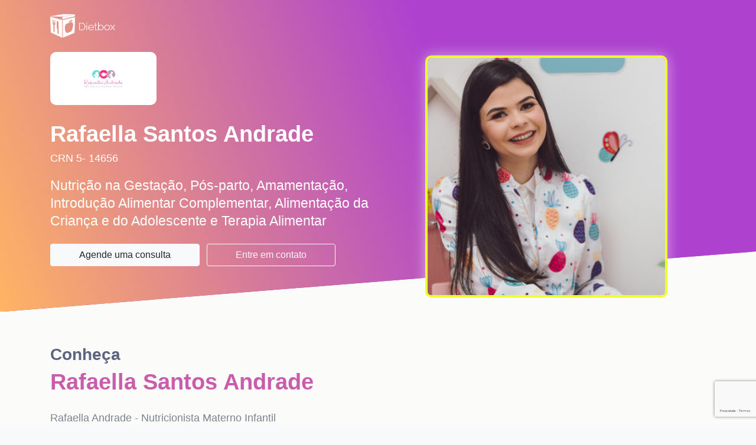

--- FILE ---
content_type: text/html; charset=utf-8
request_url: https://dietbox.me/pt-BR/nutrirafaellaandrade
body_size: 12215
content:

<!DOCTYPE html>
<html lang="pt-BR">
<head prefix="og: http://ogp.me/ns# fb: http://ogp.me/ns/fb#">
    <meta charset="utf-8">
    <meta http-equiv="X-UA-Compatible" content="IE=edge">
    <meta name="viewport" content="width=device-width, initial-scale=1">
    <meta name="description" content="Nutricionista Itabaiana, Aracaju | Rafaella Santos Andrade">
    <meta name="keywords" content="Nutricionista Itabaiana, Aracaju | Rafaella Santos Andrade">
    <title>Nutricionista Itabaiana, Aracaju | Rafaella Santos Andrade</title>
    <!-- HTML5 Shim and Respond.js IE8 support of HTML5 elements and media queries -->
    <!-- WARNING: Respond.js doesn't work if you view the page via file:// -->
    <!--[if lt IE 9]>
        <script src="https://oss.maxcdn.com/libs/html5shiv/3.7.0/html5shiv.js"></script>
        <script src="https://oss.maxcdn.com/libs/respond.js/1.4.2/respond.min.js"></script>
    <![endif]-->
    <meta property="og:locale" content="pt_BR" />
    <meta property="og:type" content="website" />
    <meta property="og:title" content="Nutricionista Itabaiana, Aracaju | Rafaella Santos Andrade" />
    <meta property="og:description" content="Nutri&#231;&#227;o na Gesta&#231;&#227;o, P&#243;s-parto, Amamenta&#231;&#227;o, Introdu&#231;&#227;o Alimentar Complementar, Alimenta&#231;&#227;o da Crian&#231;a e do Adolescente e Terapia Alimentar" />
    <meta property="og:site_name" content="Nutricionista Itabaiana, Aracaju | Rafaella Santos Andrade" />
    <meta property="og:image" content="https://dietbox.azureedge.net/nutritionist/998249/000000002410E28D.png" />
    <meta name="twitter:card" content="summary" />
    <meta name="twitter:description" content="Nutri&#231;&#227;o na Gesta&#231;&#227;o, P&#243;s-parto, Amamenta&#231;&#227;o, Introdu&#231;&#227;o Alimentar Complementar, Alimenta&#231;&#227;o da Crian&#231;a e do Adolescente e Terapia Alimentar" />
    <meta name="twitter:title" content="Nutricionista Itabaiana, Aracaju | Rafaella Santos Andrade" />
    <meta name="twitter:domain" content="Nutricionista Itabaiana, Aracaju | Rafaella Santos Andrade" />
    <meta name="twitter:image:src" content="https://dietbox.blob.core.windows.net/nutritionist/998249/logomarca/logo.png?md=bTCgAfgoAuAN2LpRhq3klw==" />

    <link rel="canonical" href="https://dietbox.me/pt-BR/nutrirafaellaandrade" />

    <link rel="shortcut icon" href="https://dietbox.azureedge.net/static/Images/home/favicon.svg" />

    <link href="/dist/css/bootstrap?v=FgL8vuDbrMHtVXWTbjIs55Ck41hmNadBPiqMjxZdV041" rel="stylesheet"/>

    <link href="https://dietbox.azureedge.net/static/css/basico.20200904.css" rel="stylesheet"/>

    <link href="/dist/css/nutricionista-site?v=qQXn7vWFil5tvaelNNCm6Nmu46PsM8Uvk6VbiStiyYs1" rel="stylesheet"/>

    <link href="https://dietbox.azureedge.net/static/css/kendo.20240306.css" rel="stylesheet"/>


<link href="/dist/css/site-nutricionista-novo?v=zqKit2oy8C3-10w_A4aH125NTergovy83eAo1Z2GHeg1" rel="stylesheet"/>

    <script src="https://www.google.com/recaptcha/api.js?hl=pt-BR" async defer></script>
    <script>
        function onSubmit(token) {
            $('input[name="reCaptchaToken"]')[0].value = token;
            sendMessage();
        }

        var idNutritionist = '998249';
        var vueData = {
            urlBlob: 'https://dietbox.blob.core.windows.net/'
        };
    </script>

    <script src="https://dietbox.azureedge.net/static/js/basico.20200716.js"></script>

        <script defer src="https://dietbox.azureedge.net/static/fontawesome/js/all.min.js"></script>

    <script src="https://dietbox.azureedge.net/static/js/knockout.20200716.js"></script>

    <script src="https://dietbox.azureedge.net/static/js/moment.20190816.js"></script>

    <script src="https://ajax.aspnetcdn.com/ajax/jquery.validate/1.15.1/jquery.validate.min.js"></script>
    <script src="https://dietbox.azureedge.net/static/js/pagina-nutricionista-bottom.20240306.js"></script>



    
    <script src="/pt-BR/bundles/nutricionistasResultado-pt-BR?v=9328Vge4t7Yp1uqddcP4P-30ud6hrfR4jUmyThgp03I1"></script>


</head>
<body>
<div class="bg-landing landing nutricionistas bg-nectar">


    <main class="bg-landing" itemscope itemtype="https://schema.org/Physician">
        <header class="header p-0 pb-sm-4 mb-sm-2 justify-content-center position-relative">
            <div class="container position-relative" style="z-index:1;">
                <div class="row pt-4">
                    <div class="col-12 col-md-6 text-center text-md-left pb-5">
                        <a class="logo d-inline-block" href="/pt-BR/Nutricionistas">
                            <img src="https://dietbox.azureedge.net/images/logwt.png" alt="logo">
                        </a>
                            <div class="d-table navbar-brand my-4 mx-auto mx-md-0">
                                <div class="nutri__logo">
                                    <img itemprop="logo" src="https://dietbox.blob.core.windows.net/nutritionist/998249/logomarca/logo.png?md=bTCgAfgoAuAN2LpRhq3klw==">
                                </div>
                            </div>
                        <h2 class="d-block header__title pt-2">
                            Rafaella Santos Andrade
                        </h2>
                        <span class="header__text d-block text-white">
                            CRN 5- 14656
                        </span>


                        <p class="header__paragraph d-block my-3">
                            Nutri&#231;&#227;o na Gesta&#231;&#227;o, P&#243;s-parto, Amamenta&#231;&#227;o, Introdu&#231;&#227;o Alimentar Complementar, Alimenta&#231;&#227;o da Crian&#231;a e do Adolescente e Terapia Alimentar
                        </p>
                        <a href="/pt-BR/nutrirafaellaandrade#container_998249" class="d-md-inline-block btn btn-light px-5 mt-2 mr-2 btn-agende" data-space="0">
                            Agende uma consulta
                        </a>
                        <a href="/pt-BR/nutrirafaellaandrade#" data-toggle="modal" data-target="#contato" class="d-md-inline-block btn btn-outline-light px-5 mt-2 btn-contato">
                            Entre em contato
                        </a>
                        <span content="rafaellaandrade.nutri@gmail.com" itemprop="email" /></span>
                        <span content="https://dietbox.me/nutrirafaellaandrade" itemprop="url" /></span>
                    </div>
                        <div class="col-12 col-md-6 text-center">
                            <img class="header__image shadow-white" itemprop="image" src="https://dietbox.azureedge.net/nutritionist/998249/000000002410E28D.png" alt="" onerror="this.style.display='none'">
                        </div>
                </div>
            </div>
            <div id="particles-js" class="bg-gradient">
            </div>
        </header>

        <section class="about pt-3 pb-5 mt-3">
            <div class="conteudo py-4">
                <div class="container">
                    <div class="row">
                        <div class="col-lg-10 col-xs-12">
                            <h3>Conheça</h3>
                            <h2 itemprop="name">Rafaella Santos Andrade</h2>
                            <p class="mt-4 about__text">
                                Rafaella&nbsp;Andrade - Nutricionista Materno Infantil<br />CRN-5 14656<br />Graduanda em Nutri&ccedil;&atilde;o em Obstret&iacute;cia, Pediatria e Adolesc&ecirc;ncia pela UniRedentor/RJ<br /><br />Cursos e Especializa&ccedil;&otilde;es: <br />Atendimento Nutricional &aacute; Gestantes<br /><br />Nutri&ccedil;&atilde;o Cl&iacute;nica Materno Infantil<br />Introdu&ccedil;&atilde;o Alimentar Complementar - BLW e Participativa<br /><br />Disciplina Positiva nas Dificuldades Alimentares<br />Terapia Alimentar<br />&nbsp;<br />
                                <span itemprop="telephone" /></span>
                            </p>
                        </div>
                            <div class="col-12 mt-5">
                                <h3>Especialidades</h3>
                                <p class="mt-3">
                                        <span itemprop="availableService" itemscope itemtype="https://schema.org/MedicalTest" class="badge badge-pill mb-2"><span itemprop="name">Cl&#237;nica</span></span>
                                        <span itemprop="availableService" itemscope itemtype="https://schema.org/MedicalTest" class="badge badge-pill mb-2"><span itemprop="name">Materno-infantil</span></span>
                                </p>
                            </div>
                    </div>
                </div>
            </div>
        </section>

        <section id="container_998249" class="schedule py-5">
            <div class="conteudo">
                <div class="container">
                    <div class="row">
                        <div class="col text-center">
                            <h2 class="text-white">Agende uma consulta</h2>
                            <h3 class="text-white">com Rafaella Santos Andrade</h3>
                            <span class="text-white text-center mb-4 d-block">Selecione o local de atendimento</span>
                            

                        <div class="row px-2">
                            <div class="col-12 col-md-6">
                                <div class="nav flex-column nav-pills mt-4" id="v-pills-tab" role="tablist" aria-orientation="vertical">

                                        <a class="media py-4 nav-link show active" id="v-pills" data-toggle="pill" role="tab" aria-selected="false" href="/pt-BR/nutrirafaellaandrade#" data-bind="click: alterarLocalDeAtendimento.bind($data, { id: 'D1C0B750-5F64-4089-9F12-2DF4E6EBF303' }); ">
                                            <div>
                                                <span class="fa-1x fa-layers fa-fw mr-2 mt-1">
                                                        <i class="fa-2x fal fa-map-marker text-white" data-fa-transform="shrink-8"></i>
                                                </span>
                                            </div>
                                            <div class="media-body text-left" itemprop="address" itemscope itemtype="http://schema.org/PostalAddress">
                                                <h4 class="text-white" style="line-height: 22px; font-size: 18px; margin: 0 0 5px;">
                                                    Cl&#237;nica Femme NIS
                                                </h4>
                                                <p class="m-0 text-white">
                                                    <span itemprop="streetAddress" class="d-block">Avenida Doutor Luiz Magalh&#227;es 1451 </span>
                                                    <span itemprop="addressLocality">Marianga Itabaiana</span>
                                                    <span itemprop="addressRegion" content="SE"></span>
                                                    <span itemprop="addressCountry" content="Brasil"></span>
                                                </p>
                                                    <span itemprop="telephone" content="(79) 99974-3252"></span>
                                                    <p class="m-0 text-white">(79) 99974-3252</p>
                                                <div itemscope itemtype="http://schema.org/ReserveAction" itemprop="potentialAction">
                                                    <div itemprop="target" itemscope itemtype="http://schema.org/EntryPoint">
                                                        <span itemprop="urlTemplate" content="https://dietbox.me/nutrirafaellaandrade"></span>
                                                        <span itemprop="inLanguage" content="pt-BR"></span>
                                                        <span itemprop="actionPlatform" content="http://schema.org/DesktopWebPlatform"></span>
                                                        <span itemprop="actionPlatform" content="http://schema.org/IOSPlatform"></span>
                                                        <span itemprop="actionPlatform" content="http://schema.org/AndroidPlatform"></span>
                                                    </div>

                                                    <div itemprop="result" itemscope itemtype="http://schema.org/Reservation">
                                                        <span itemprop="name" content="Agendar consulta"></span>
                                                    </div>
                                                </div>
                                            </div>
                                        </a>
                                        <a class="media py-4 nav-link " id="v-pills" data-toggle="pill" role="tab" aria-selected="false" href="/pt-BR/nutrirafaellaandrade#" data-bind="click: alterarLocalDeAtendimento.bind($data, { id: '121076F2-024B-4861-9712-6DF11E391CFB' }); ">
                                            <div>
                                                <span class="fa-1x fa-layers fa-fw mr-2 mt-1">
                                                        <i class="fa-2x fal fa-map-marker text-white" data-fa-transform="shrink-8"></i>
                                                </span>
                                            </div>
                                            <div class="media-body text-left" itemprop="address" itemscope itemtype="http://schema.org/PostalAddress">
                                                <h4 class="text-white" style="line-height: 22px; font-size: 18px; margin: 0 0 5px;">
                                                    Online 
                                                </h4>
                                                <p class="m-0 text-white">
                                                    <span itemprop="streetAddress" class="d-block">  </span>
                                                    <span itemprop="addressLocality"> Itabaiana</span>
                                                    <span itemprop="addressRegion" content="SE"></span>
                                                    <span itemprop="addressCountry" content="Brasil"></span>
                                                </p>
                                                    <span itemprop="telephone" content="(79) 99974-3252"></span>
                                                    <p class="m-0 text-white">(79) 99974-3252</p>
                                                <div itemscope itemtype="http://schema.org/ReserveAction" itemprop="potentialAction">
                                                    <div itemprop="target" itemscope itemtype="http://schema.org/EntryPoint">
                                                        <span itemprop="urlTemplate" content="https://dietbox.me/nutrirafaellaandrade"></span>
                                                        <span itemprop="inLanguage" content="pt-BR"></span>
                                                        <span itemprop="actionPlatform" content="http://schema.org/DesktopWebPlatform"></span>
                                                        <span itemprop="actionPlatform" content="http://schema.org/IOSPlatform"></span>
                                                        <span itemprop="actionPlatform" content="http://schema.org/AndroidPlatform"></span>
                                                    </div>

                                                    <div itemprop="result" itemscope itemtype="http://schema.org/Reservation">
                                                        <span itemprop="name" content="Agendar consulta"></span>
                                                    </div>
                                                </div>
                                            </div>
                                        </a>
                                        <a class="media py-4 nav-link " id="v-pills" data-toggle="pill" role="tab" aria-selected="false" href="/pt-BR/nutrirafaellaandrade#" data-bind="click: alterarLocalDeAtendimento.bind($data, { id: '41B15C3C-BC7B-4C99-A81E-A7CE19B95032' }); ">
                                            <div>
                                                <span class="fa-1x fa-layers fa-fw mr-2 mt-1">
                                                        <i class="fa-2x fal fa-map-marker text-white" data-fa-transform="shrink-8"></i>
                                                </span>
                                            </div>
                                            <div class="media-body text-left" itemprop="address" itemscope itemtype="http://schema.org/PostalAddress">
                                                <h4 class="text-white" style="line-height: 22px; font-size: 18px; margin: 0 0 5px;">
                                                    Puerit&#225;
                                                </h4>
                                                <p class="m-0 text-white">
                                                    <span itemprop="streetAddress" class="d-block">Jardim Europa Medical Center 383 Sala 1013</span>
                                                    <span itemprop="addressLocality">Jardins Aracaju</span>
                                                    <span itemprop="addressRegion" content="SE"></span>
                                                    <span itemprop="addressCountry" content="Brasil"></span>
                                                </p>
                                                <div itemscope itemtype="http://schema.org/ReserveAction" itemprop="potentialAction">
                                                    <div itemprop="target" itemscope itemtype="http://schema.org/EntryPoint">
                                                        <span itemprop="urlTemplate" content="https://dietbox.me/nutrirafaellaandrade"></span>
                                                        <span itemprop="inLanguage" content="pt-BR"></span>
                                                        <span itemprop="actionPlatform" content="http://schema.org/DesktopWebPlatform"></span>
                                                        <span itemprop="actionPlatform" content="http://schema.org/IOSPlatform"></span>
                                                        <span itemprop="actionPlatform" content="http://schema.org/AndroidPlatform"></span>
                                                    </div>

                                                    <div itemprop="result" itemscope itemtype="http://schema.org/Reservation">
                                                        <span itemprop="name" content="Agendar consulta"></span>
                                                    </div>
                                                </div>
                                            </div>
                                        </a>
                                </div>
                            </div>
                            <div class="col-12 col-md-5 mx-auto agendador pt-2 pb-4 bg-white rounded">
                                <div>
                                    <p>
                                        <div class="d-none">
                                            <select class="form-control mb-2"
                                                    data-bind="options: listaLocaisDeAtendimento,
                                                                    optionsText: 'nome',
                                                                    value: localDeAtendimentoSelecionado"></select>
                                        </div>
                                    </p>

                                    <template id="hours-widget">

    <div class="progress-loading bg-info" data-bind="visible:loadingDiario" style="display: none;"><div class="indeterminate"></div></div>
    <!--ko ifnot: loadingDiario() -->
        <!--ko with: agendador-->
        <div>
            <div class="row boxhours" data-bind="css: { active: $parent.showall() == false } ">
                <button class="btn btn-link text-info float-left h-25 ml-2" data-bind="click: diasAnteriores, enable: enableAnterior">
                    <i class="fa fa-chevron-left"></i>
                </button>
                <!--ko foreach: dias-->
                    <div class="col text-center">
                        <div class="mb-2">
                            <span data-bind="text: moment(dia()).format('ddd')" style="font-size: 16px;"></span>
                            <small class="d-block text-center text-muted" data-bind="text: moment(dia()).format('DD/MM')" style="line-height: 15px"></small>
                        </div>
                        <!--ko foreach: horarios-->
                            <!--ko if: Disponivel-->
                            <a data-bind="text: moment(Horario).format('LT'), click: selecionarHorario, css: $component.textColor" href="/pt-BR/nutrirafaellaandrade#" class="d-block" style="font-size: 16px;">
                                <strong data-bind="text: moment(Horario).format('LT')"></strong>
                            </a>
                            <!--/ko-->
                            <!--ko ifnot: Disponivel-->
                            <span data-bind="text: moment(Horario).format('LT')" class="d-block text-muted" style="text-decoration: line-through; font-size: 16px;"></span>
                            <!--/ko-->
                        <!--/ko-->
                    </div>
                <!--/ko-->
                <button class="btn btn-link text-info float-right h-25 mr-2" data-bind="click: proximosDias">
                    <i class="fa fa-chevron-right"></i>
                </button>
            </div>
            <!--ko if: $parent.nomore() -->
            <div class="col text-center py-5 text-muted agendador-content">
                <span class="text-sm">Sem horário disponível</span>
            </div>
            <!--/ko-->
            <!--ko ifnot: $parent.nomore() -->
            <a href="/pt-BR/nutrirafaellaandrade#" class="btn btn-sm w-100 btn-light mt-3" data-bind="visible: $parent.showall() == false, click: $parent.seemore">
                Ver mais
            </a>
            <!--/ko-->

        </div>
        <!--/ko-->
            <!--ko with: nomore -->
                <!--ko ifnot: $parent.agendador() -->
                <div class="col text-sm text-center py-3 mt-3 py-md-5 mt-md-5 text-muted boxhours-empty">
                    <span class="d-block">Sem horário cadastrado para</span><span>este local de atendimento.</span>
                </div>
                <!--/ko-->
            <!--/ko-->
    <!--/ko-->

</template>

                                    <hours-widget params="idNutricionista: 998249, nomeNutricionista: 'Rafaella Santos Andrade', locaisDeAtendimento: listaLocaisDeAtendimento(), localDeAtendimentoSelecionado: localDeAtendimentoSelecionado"></hours-widget>
                                </div>
                            </div>
                        </div>
                        <script type="text/javascript">
                                    var locaisDeAtendimento = [];

                                    
                                        locaisDeAtendimento.push({
                                            id: "D1C0B750-5F64-4089-9F12-2DF4E6EBF303",
                                            nome: "Cl&#237;nica Femme NIS",
                                            endereco: "Avenida Doutor Luiz Magalh&#227;es, 1451 ",
                                            videoconferencia: false
                                        });
                                    
                                    
                                        locaisDeAtendimento.push({
                                            id: "121076F2-024B-4861-9712-6DF11E391CFB",
                                            nome: "Online ",
                                            endereco: "",
                                            videoconferencia: false
                                        });
                                    
                                    
                                        locaisDeAtendimento.push({
                                            id: "41B15C3C-BC7B-4C99-A81E-A7CE19B95032",
                                            nome: "Puerit&#225;",
                                            endereco: "Jardim Europa Medical Center, 383 Sala 1013",
                                            videoconferencia: false
                                        });
                                    
                                    criarViewmodelResultado(998249, locaisDeAtendimento);
                        </script>
                        </div>
                    </div>
                </div>
            </div>
        </section>


            <section class="follow py-5">
                <h2 class="pb-4 text-center">Acompanhe</h2>
                <div class="container">
                    <div class="row mt-1">
                                                    <div class="col-md-6 col-lg-6 mb-4 text-left">
                                <a href="http://www.instagram.com/nutri.rafaandrade" target="_blank" class="card">
                                    <div class="card-body d-flex flex-column align-items-center">
                                        <div class="media mb-2">
                                            <i class="fa-3x fab fa-instagram float-left media-object" data-fa-transform="shrink-2"></i>
                                            <h4 class="mt-3 ml-3">Instagram</h4>
                                        </div>
                                        <p><strong itemprop="sameAs">www.instagram.com/nutri.rafaandrade</strong></p>
                                    </div>
                                </a>
                            </div>
                        
                    </div>
                </div>
            </section>

        <section class="apps bg-light pt-3 pb-2">
            <div class="container">
                <div class="row mt-2">
                    <div class="text-center text-md-left order-1 order-md-12 col-12 col-md-7">
                        <div class="row mt-1 mt-md-4">
                            <div class="col-12 col-md-9 m-0">
                                <h3 class="pb-2">Obtenha o máximo do seu tratamento nutricional com o aplicativo Dietbox</h3>
                            </div>
                        </div>
                        <div class="row">
                            <div class="d-none d-md-block col-12 col-md-11 m-0">
                                <p>Sem desculpas para não seguir a dieta! Tenha o plano alimentar disponível a qualquer momento no seu smartphone, saiba quais ingredientes comprar com a lista de compras e ainda receba alertas nos horários de refeições</p>
                            </div>
                        </div>
                        <div class="mt-4 mb-1 store-btns">
                            <strong class="d-block mb-2">Disponível para:</strong>
                            <a href="https://play.google.com/store/apps/details?id=com.craftbox.dietbox" target="_blank" class="store-btn store-btn_invert">
                                <span class="py-1 d-inline-block float-left">
                                    <i class="fa-2x fab fa-google-play float-left" data-fa-transform="shrink-5"></i>
                                </span>
                                <div class="btn-text py-1">
                                    <span>Disponível no</span>Google Play
                                </div>
                            </a>
                            <a href="https://itunes.apple.com/br/app/dietbox/id648610153?mt=8" target="_blank" class="store-btn store-btn_invert">
                                <span class="py-1 d-inline-block float-left">
                                    <i class="fa-2x fab fa-apple float-left" data-fa-transform="shrink-2"></i>
                                </span>
                                <div class="btn-text py-1">
                                    <span>Baixar na</span>App Store
                                </div>
                            </a>
                        </div>
                        <a href="/pt-BR/Aplicativo" target="_blank" class="mb-5 mb-md-1 btn btn-primary mt-4 px-5">Conheça o aplicativo</a>
                    </div>
                    <div class="order-12 order-md-1 app__image col-12 col-md-5 text-center">
                        <a href="/pt-BR/Aplicativo" target="_blank">
                            <img src="https://dietbox.azureedge.net/static/Images/app/smrt2.png?v" alt="">
                        </a>
                    </div>
                </div>

            </div>
        </section>
    </main>
    <footer itemscope itemtype="http://schema.org/Organization" class="d-flex justify-content-center align-items-center footer text-center w-100 bg-gradient">
        <span itemprop="legalName" content="Dietbox Informatica Ltda"></span>
        <span itemprop="url" content="https://dietbox.me/"></span>
        <span itemprop="logo" content="https://dietbox.azureedge.net/static/Images/dietbox_share.jpg"></span>
        <div itemprop="brand" itemscope itemtype="http://schema.org/Brand">
            <span itemprop="name" content="Dietbox"></span>
        </div>
        <a href="/pt-BR" class="d-block">
            <img src="https://dietbox.azureedge.net/images/logwt.png" class="footer__logo" alt="logo">
        </a>
    </footer>
</div>
    <div class="modal fade" id="contato" tabindex="-1" role="dialog">
        <div class="modal-dialog" role="document">
            <div class="modal-content">
                <div class="modal-header">
                    <h4 class="modal-title">Contato com o profissional</h4>
                    <button type="button" class="close" data-dismiss="modal" aria-label="Close"><span aria-hidden="true">&times;</span></button>
                </div>
                <form id="contatoForm" method="post">
                    <div class="modal-body">
                        <div class="form-group">
                            <label class="required">Seu nome</label>
                            <input name="nome" data-rule-required="true" data-msg-required="Informe seu nome" type="text" class="form-control" />
                        </div>
                        <div class="form-group">
                            <label class="required">E-mail</label>
                            <input name="email" data-rule-required="true" data-rule-email="true" data-msg-required="Informe seu e-mail" data-msg-email="E-mail inválido" type="email" class="form-control" />
                        </div>
                        <div class="form-group">
                            <label>Telefone</label>
                            <input name="telefone" data-rule-number="true" data-msg-number="Telefone inválido" type="tel" class="form-control" />
                        </div>
                        <div class="form-group">
                            <label class="required">Mensagem</label>
                            <textarea name="mensagem" data-rule-required="true" data-msg-required="Digite uma mensagem" rows="4" cols="50" class="form-control"></textarea>
                        </div>
                        <input type="hidden" name="idNutritionist" value="998249" />
                        <input type="hidden" name="reCaptchaToken" />
                    </div>
                    <div class="modal-footer">
                        <button type="button" class="btn btn-light" data-dismiss="modal">Cancelar</button>
                        <button type="submit" class="btn btn-primary">Enviar</button>
                    </div>
                </form>
            </div>
        </div>
    </div>

    <div class="g-recaptcha"
         data-sitekey="6Lew4SIUAAAAAB7q92j5ohK_Wej3wqm4XtKnR6Sl"
         data-callback="onSubmit"
         data-size="invisible">
    </div>

    <div class="modal fade" id="opinioes" tabindex="-1" role="dialog">
        <div class="modal-dialog  modal-lg" role="document">
            <div class="modal-content">
                <div class="modal-header">
                    <h4 class="modal-title">Todas as opiniões</h4>
                    <button type="button" class="close" data-dismiss="modal" aria-label="Close"><span aria-hidden="true">&times;</span></button>
                </div>
                <div class="modal-body">
                    <div class="panel panel-filtro d-flex">
                        <!--ko ifnot: mostrarFitros-->
                        <a href="/pt-BR/nutrirafaellaandrade#" data-bind="click: toogleMostrarFiltro"><i class="fas fa-filter fa-fw"></i>Filtrar ou ordenar por...</a>
                        <!-- /ko -->
                        <!--ko if: mostrarFitros-->
                        <form role="search" class="w-100" data-bind="submit: filtrarData">
                            <div class="row">
                                <div class="col-auto">
                                    <label class="mr-1 mt-1">Nota</label>
                                </div>
                                <div class="col px-0">
                                    <select class="form-control" data-bind="options: listaFiltroNota, optionsCaption: 'Todas', value: filtroNota"></select>
                                </div>
                                <div class="col-auto">
                                    <label class="mr-1 mt-1">Ordenar por</label>
                                </div>
                                <div class="col px-0">
                                    <select class="form-control" data-bind="options: listaOrdenacao, value: valorOrdenacao"></select>
                                </div>
                                <div class="col-auto">
                                    <button type="submit" class="btn btn-info">Buscar</button>
                                </div>
                                <div class="col-auto">
                                    <a href="/pt-BR/nutrirafaellaandrade#" data-bind="click: toogleMostrarFiltro"><i class="fas fa-times"></i></a>
                                </div>
                            </div>
                        </form>
                        <!-- /ko -->
                    </div>

                    <div class="progress-loading my-4" data-bind="visible: loadingList"><div class="indeterminate"></div></div>

                    <!-- ko ifnot: loadingList -->
                    <div class="list-group" data-bind="foreach: opinioes">
                        <div class="list-group-item d-flex justify-content-between align-items-center p-0">
                            <div class="w-100 p-4">
                                <div class="row">
                                    <div class="col-auto pr-0">
                                        <object style="height:40px;width:40px;" class="rounded-circle float-lg-left float-xs-none mt-2 mr-2" data-bind="attr: { data: avatar}" type="image/png">
                                            <span class="fas fa-user-circle" style="font-size:40px;"></span>
                                        </object>

                                        
                                    </div>
                                    <div class="col pl-0">
                                        <p class="mb-0"><strong data-bind="text: NomePaciente"></strong> <small class="text-muted float-right" data-bind="text: moment(updatedPaciente()).fromNow()"></small></p>
                                        <i class="fas fa-star" data-bind="css: { 'text-warning': Nota() >= 1 }"></i><i class="fas fa-star" data-bind="css: { 'text-warning': Nota() >= 2 }"></i><i class="fas fa-star" data-bind="css: { 'text-warning': Nota() >= 3 }"></i><i class="fas fa-star" data-bind="css: { 'text-warning': Nota() >= 4 }"></i><i class="fas fa-star" data-bind="css: { 'text-warning': Nota() >= 5 }"></i>

                                        <div class="row">
                                            <div class="col" data-bind="css: { 'hidden-content' : !mostrarTexto() }">
                                                <span data-bind="html: Texto"></span>
                                                <!-- ko ifnot: mostrarTexto -->
                                                <div class="hidden-shadow">&nbsp;</div>
                                                <!-- /ko -->
                                            </div>
                                        </div>

                                        <!-- ko ifnot: mostrarTexto -->
                                        <a href="/pt-BR/nutrirafaellaandrade#" data-bind="click: function() { mostrarTexto(true) }">... Ver tudo</a>
                                        <!-- /ko -->
                                        <!-- ko if: mostrarTexto -->
                                        <a href="/pt-BR/nutrirafaellaandrade#" data-bind="click: function() { mostrarTexto(false) }">Ocultar</a>
                                        <!-- /ko -->
                                        <!-- ko if: Resposta() -->
                                        <div class="panel panel-result panel-body mt-2">
                                            <div class="hidden-content" data-bind="css: { 'hidden-content' : !mostrarResposta() }">
                                                <p class="mb-0"><strong>Resposta: </strong><span data-bind="text: Resposta"></span></p>
                                                <!-- ko ifnot: mostrarResposta -->
                                                <div class="hidden-shadow">&nbsp;</div>
                                                <!-- /ko -->
                                            </div>
                                            &nbsp;
                                            <small class="text-muted float-left mt-1" data-bind="text: moment(updatedNutri()).fromNow()"></small>
                                            <!-- ko ifnot: mostrarResposta -->
                                            <a href="/pt-BR/nutrirafaellaandrade#" class="float-right" data-bind="click: function() { mostrarResposta(true) }">... Ver resposta completa</a>
                                            <!-- /ko -->
                                            <!-- ko if: mostrarResposta -->
                                            <a href="/pt-BR/nutrirafaellaandrade#" class="float-right" data-bind="click: function() { mostrarResposta(false) }">
                                                <i class="fas fa-minus"></i> Ocultar
                                            </a>
                                            <!-- /ko -->
                                        </div>
                                        <!-- /ko -->
                                    </div>
                                </div>
                            </div>
                        </div>
                    </div>
                    <!-- /ko -->

                    <p class="text-muted text-center" data-bind="visible: opinioes().length == 0 && !loadingList()">Nenhuma opinião encontrada</p>

                    <!-- ko if:!loadingList() && Pager().TotalItemCount() > 0 -->
                    <div class="paginador"><div data-bind="template:{ name: 'tpl-pager', data: Pager }"></div></div>
                    <!-- /ko -->
                </div>
            </div>
        </div>
    </div>

    <div id="notification"></div>
    <script type="text/x-kendo-template" id="busca__paciente__template">
        # if(data.id) { #
        <a class="search-patient-item text-truncate">
            # var avatarHTML = geraAvatarHTML(data.name, 'none'); #
            #= avatarHTML#
            <img class="img-circle" src="#: data.avatar #" onerror="$(this).hide(); $(this).prev('i').show()" />
            <span class="item_do_search" title="#: data.name #" data-bind="kendoTooltip: { content: #: data.name #, showAfter: 400, animation: { open: { effects: 'zoom', duration: 150 } } }">#: data.name #</span>
        </a>
        # } else { #
        <small class="clickable text-muted">
            <span class="item_do_search">#: data.name #</span>
        </small>
        # } #
    </script>
    <script id="event-template" type="text/x-kendo-template">
        <div class="k-event-template white-space-nowrap" title="#: patient ? patient.name : (namePatient ? namePatient : title)#" style="line-height:1.2">
            # if (desmarcada) { #
            <i class="fas fa-circle fa-fw text-danger" data-fa-transform="shrink-6"></i>
            # } else if (confirmada) { #
            <i class="fas fa-circle fa-fw text-success" data-fa-transform="shrink-6"></i>
            # } #

            # if (patient) { #
            <span class="">#: patient.name #</span>
            # } else if (namePatient) { #
            <span class="">#: namePatient #</span>
            # } else { #
            <span class="">#: title #</span>
            # } #
        </div>
    </script>


    <script type="text/html" id="tpl-pager">
    <!-- ko if: Pages().length > 1 -->
    <div class="pagination-custom">
        <nav>
            <ul class="pagination justify-content-center mt-3">
                <!-- ko ifnot:CurrentPage() === 1 -->
                <li class="page-item">
                    <button class="page-link" href="#" data-bind="click: function(){ CurrentPage(1); }, enable"><i class="db-icon-rr-angle-double-left"></i></button>
                </li>
                <!-- /ko -->
                <!-- ko if:HasPrevPage -->
                <li class="page-item">
                    <button class="page-link" href="#" data-bind="click: function(){ CurrentPage(CurrentPage() - 1); }"><i class="db-icon-rr-angle-left"></i></button>
                </li>
                <!-- /ko -->
                <!-- ko foreach:Pages -->
                <!-- ko if:$data === $parent.CurrentPage() -->
                <li class="page-item active">
                    <button class="page-link" data-bind="text: $data"></button>
                </li>
                <!-- /ko -->
                <!-- ko if:$data !== $parent.CurrentPage() -->
                <li class="page-item">
                    <button href="#" class="page-link" data-bind="text: $data, click: function(){ $parent.CurrentPage($data); }"></button>
                </li>
                <!-- /ko -->
                <!-- /ko -->
                <!-- ko if:HasNextPage -->
                <li class="page-item">
                    <button class="page-link" href="#" data-bind="click: function(){ CurrentPage(CurrentPage() + 1); }"><i class="db-icon db-icon-rr-angle-right"></i></button>
                </li>
                <!-- /ko -->
                <!-- ko ifnot:CurrentPage() === LastPage() -->
                <li class="page-item">
                    <button class="page-link" href="#" data-bind="click: function(){ CurrentPage(LastPage()); }"><i class="db-icon db-icon-rr-angle-double-right"></i></button>
                </li>
                <!-- /ko -->
            </ul>
        </nav>
        <div class="text-center text-secondary text-size-sm pagination__text">
            <span data-bind="text: FirstItemIndex"></span>
            -
            <span data-bind="text: LastItemIndex"></span>
            de
            <span data-bind="text: TotalItemCount"></span>
            resultados
        </div>
    </div>
    <!-- /ko -->
</script>

    <script src="/pt-BR/bundles/paginaNutri?v=1WrVoKzfzXkF9l0gWQfTN6RZS2J9qXXw_MhBNePBDiA1"></script>


    <script>
    $(document).on('click', function (e) {
        var $agendador = $(e.target).closest(".agendador"),
            $overlay = $(e.target).closest(".list-group-item"),
            $agenda = $('.list-group-item.agenda');

        if ($agenda.length > 0)
            $agenda.removeClass('agenda').find('.overlay').addClass('agenda-out').removeClass('agenda-in');

        if ($agendador.length > 0)
            $overlay.addClass('agenda').find('.overlay').removeClass('agenda-out').addClass('agenda-in');
    });

    $(".secao-apresentacao p").children().css("background-color", "inherit").css("color", "inherit");

    function onShow(e) {
        var elementBeingShown = e.element;
    }

    $("#notification").kendoNotification({
        position: {
            left: 30
        },
        show: onShow
    });

    function sendMessage() {
        var form = $('#contatoForm');
        form.validate({ errorClass: 'validationMessage'});
        if (form.valid()) {
            $('#contato').modal('hide');
            if (!semaforoContato) {
                semaforoContato = true;
                var formData = form.serialize();
                $.post("/PaginaNutricionista/Mensagem", formData)
                    .done(function () {
                        $("#notification").getKendoNotification().show('Mensagem enviada com sucesso', "success");
                        if (ga) {
                            ga('send', 'event', 'Consulta', 'Marcar Consulta', 'Consulta Agendada');
                        }
                    })
                    .fail(function () {
                        $("#notification").getKendoNotification().show('Não foi possível enviar mensagem, tente novamente mais tarde.', "error");
                    })
                    .always(function () {
                        semaforoContato = false;
                    });
            }
        }
    };

    var semaforoContato = false;
    $("#contatoForm").submit(function (event) {
        event.preventDefault();
        grecaptcha.reset();
        grecaptcha.execute();
    });

    if ($("#feed").length > 0) {
        var x = 3;
        var blog = $("#feed").data("url");
        var url = "/PaginaNutricionista/Feed?url=" + blog + "/rss";
        if (blog) {
            $.ajax({
                type: "GET",
                url: url,
                success: function (data) {
                    var $xml = $(data);
                    $xml.find("item").each(function (i, val) {
                        var $this = $(this),
                            item = {
                                title: $this.find("title").text(),
                                link: $this.find("link").text(),
                                description: $this.find("description").text(),
                                pubDate: $this.find("pubDate").text(),
                                author: $this.find("author").text(),
                                guid: $this.find("guid").text()
                            };
                        item.title = item.title.replace("<![CDATA[", "").replace("]]>", "");
                        $('#feed').append($('<div class="col-sm-4 py-2 d-inline-flex"><div class="card"><div class="card-body"><a href="' + item.guid + '" class="mb-2 d-block title" target="_blank"><strong>' + item.title + '</strong></a><p>' + item.description + '</p></div><div class="card-footer"><a href="' + item.guid + '" class="float-right btn btn-link" target="_blank">Saiba mais<i class=" far fa-arrow-right ml-2" data-fa-transform="shrink-2"></i></a></div></div></div>'));
                        $(".blog").removeClass("d-none");
                        return i < (x - 1);
                    });
                }
            });
        }
    }

    $('a[href*="#"].btn-agende')
        .not('[href="#"]')
        .not('[href="#0"]')
        .click(function (event) {
            if (
                location.pathname.replace(/^\//, '') == this.pathname.replace(/^\//, '')
                &&
                location.hostname == this.hostname
            ) {
                var target = $(this.hash);
                var space = $(this).data('space');
                target = target.length ? target : $('[name=' + this.hash.slice(1) + ']');
                if (target.length) {
                    event.preventDefault();
                    $('html, body').animate({
                        scrollTop: target.offset().top - space
                    }, 1000, function () {
                        var $target = $(target);
                        $target.focus();
                        if ($target.is(":focus")) {
                            return false;
                        } else {
                            $target.attr('tabindex', '-1');
                            $target.focus();
                        };
                    });
                }
            }
        });

    
        (function (i, s, o, g, r, a, m) {
            i['GoogleAnalyticsObject'] = r; i[r] = i[r] || function () {
                (i[r].q = i[r].q || []).push(arguments)
            }, i[r].l = 1 * new Date(); a = s.createElement(o),
            m = s.getElementsByTagName(o)[0]; a.async = 1; a.src = g; m.parentNode.insertBefore(a, m)
        })(window, document, 'script', 'https://www.google-analytics.com/analytics.js', 'ga');

        ga('create', 'UA-33117072-12', 'auto');
        ga('send', 'pageview');
    
    </script>
</body>
</html>

--- FILE ---
content_type: text/html; charset=utf-8
request_url: https://www.google.com/recaptcha/api2/anchor?ar=1&k=6Lew4SIUAAAAAB7q92j5ohK_Wej3wqm4XtKnR6Sl&co=aHR0cHM6Ly9kaWV0Ym94Lm1lOjQ0Mw..&hl=pt-BR&v=N67nZn4AqZkNcbeMu4prBgzg&size=invisible&anchor-ms=20000&execute-ms=30000&cb=are8mhzsct
body_size: 49815
content:
<!DOCTYPE HTML><html dir="ltr" lang="pt-BR"><head><meta http-equiv="Content-Type" content="text/html; charset=UTF-8">
<meta http-equiv="X-UA-Compatible" content="IE=edge">
<title>reCAPTCHA</title>
<style type="text/css">
/* cyrillic-ext */
@font-face {
  font-family: 'Roboto';
  font-style: normal;
  font-weight: 400;
  font-stretch: 100%;
  src: url(//fonts.gstatic.com/s/roboto/v48/KFO7CnqEu92Fr1ME7kSn66aGLdTylUAMa3GUBHMdazTgWw.woff2) format('woff2');
  unicode-range: U+0460-052F, U+1C80-1C8A, U+20B4, U+2DE0-2DFF, U+A640-A69F, U+FE2E-FE2F;
}
/* cyrillic */
@font-face {
  font-family: 'Roboto';
  font-style: normal;
  font-weight: 400;
  font-stretch: 100%;
  src: url(//fonts.gstatic.com/s/roboto/v48/KFO7CnqEu92Fr1ME7kSn66aGLdTylUAMa3iUBHMdazTgWw.woff2) format('woff2');
  unicode-range: U+0301, U+0400-045F, U+0490-0491, U+04B0-04B1, U+2116;
}
/* greek-ext */
@font-face {
  font-family: 'Roboto';
  font-style: normal;
  font-weight: 400;
  font-stretch: 100%;
  src: url(//fonts.gstatic.com/s/roboto/v48/KFO7CnqEu92Fr1ME7kSn66aGLdTylUAMa3CUBHMdazTgWw.woff2) format('woff2');
  unicode-range: U+1F00-1FFF;
}
/* greek */
@font-face {
  font-family: 'Roboto';
  font-style: normal;
  font-weight: 400;
  font-stretch: 100%;
  src: url(//fonts.gstatic.com/s/roboto/v48/KFO7CnqEu92Fr1ME7kSn66aGLdTylUAMa3-UBHMdazTgWw.woff2) format('woff2');
  unicode-range: U+0370-0377, U+037A-037F, U+0384-038A, U+038C, U+038E-03A1, U+03A3-03FF;
}
/* math */
@font-face {
  font-family: 'Roboto';
  font-style: normal;
  font-weight: 400;
  font-stretch: 100%;
  src: url(//fonts.gstatic.com/s/roboto/v48/KFO7CnqEu92Fr1ME7kSn66aGLdTylUAMawCUBHMdazTgWw.woff2) format('woff2');
  unicode-range: U+0302-0303, U+0305, U+0307-0308, U+0310, U+0312, U+0315, U+031A, U+0326-0327, U+032C, U+032F-0330, U+0332-0333, U+0338, U+033A, U+0346, U+034D, U+0391-03A1, U+03A3-03A9, U+03B1-03C9, U+03D1, U+03D5-03D6, U+03F0-03F1, U+03F4-03F5, U+2016-2017, U+2034-2038, U+203C, U+2040, U+2043, U+2047, U+2050, U+2057, U+205F, U+2070-2071, U+2074-208E, U+2090-209C, U+20D0-20DC, U+20E1, U+20E5-20EF, U+2100-2112, U+2114-2115, U+2117-2121, U+2123-214F, U+2190, U+2192, U+2194-21AE, U+21B0-21E5, U+21F1-21F2, U+21F4-2211, U+2213-2214, U+2216-22FF, U+2308-230B, U+2310, U+2319, U+231C-2321, U+2336-237A, U+237C, U+2395, U+239B-23B7, U+23D0, U+23DC-23E1, U+2474-2475, U+25AF, U+25B3, U+25B7, U+25BD, U+25C1, U+25CA, U+25CC, U+25FB, U+266D-266F, U+27C0-27FF, U+2900-2AFF, U+2B0E-2B11, U+2B30-2B4C, U+2BFE, U+3030, U+FF5B, U+FF5D, U+1D400-1D7FF, U+1EE00-1EEFF;
}
/* symbols */
@font-face {
  font-family: 'Roboto';
  font-style: normal;
  font-weight: 400;
  font-stretch: 100%;
  src: url(//fonts.gstatic.com/s/roboto/v48/KFO7CnqEu92Fr1ME7kSn66aGLdTylUAMaxKUBHMdazTgWw.woff2) format('woff2');
  unicode-range: U+0001-000C, U+000E-001F, U+007F-009F, U+20DD-20E0, U+20E2-20E4, U+2150-218F, U+2190, U+2192, U+2194-2199, U+21AF, U+21E6-21F0, U+21F3, U+2218-2219, U+2299, U+22C4-22C6, U+2300-243F, U+2440-244A, U+2460-24FF, U+25A0-27BF, U+2800-28FF, U+2921-2922, U+2981, U+29BF, U+29EB, U+2B00-2BFF, U+4DC0-4DFF, U+FFF9-FFFB, U+10140-1018E, U+10190-1019C, U+101A0, U+101D0-101FD, U+102E0-102FB, U+10E60-10E7E, U+1D2C0-1D2D3, U+1D2E0-1D37F, U+1F000-1F0FF, U+1F100-1F1AD, U+1F1E6-1F1FF, U+1F30D-1F30F, U+1F315, U+1F31C, U+1F31E, U+1F320-1F32C, U+1F336, U+1F378, U+1F37D, U+1F382, U+1F393-1F39F, U+1F3A7-1F3A8, U+1F3AC-1F3AF, U+1F3C2, U+1F3C4-1F3C6, U+1F3CA-1F3CE, U+1F3D4-1F3E0, U+1F3ED, U+1F3F1-1F3F3, U+1F3F5-1F3F7, U+1F408, U+1F415, U+1F41F, U+1F426, U+1F43F, U+1F441-1F442, U+1F444, U+1F446-1F449, U+1F44C-1F44E, U+1F453, U+1F46A, U+1F47D, U+1F4A3, U+1F4B0, U+1F4B3, U+1F4B9, U+1F4BB, U+1F4BF, U+1F4C8-1F4CB, U+1F4D6, U+1F4DA, U+1F4DF, U+1F4E3-1F4E6, U+1F4EA-1F4ED, U+1F4F7, U+1F4F9-1F4FB, U+1F4FD-1F4FE, U+1F503, U+1F507-1F50B, U+1F50D, U+1F512-1F513, U+1F53E-1F54A, U+1F54F-1F5FA, U+1F610, U+1F650-1F67F, U+1F687, U+1F68D, U+1F691, U+1F694, U+1F698, U+1F6AD, U+1F6B2, U+1F6B9-1F6BA, U+1F6BC, U+1F6C6-1F6CF, U+1F6D3-1F6D7, U+1F6E0-1F6EA, U+1F6F0-1F6F3, U+1F6F7-1F6FC, U+1F700-1F7FF, U+1F800-1F80B, U+1F810-1F847, U+1F850-1F859, U+1F860-1F887, U+1F890-1F8AD, U+1F8B0-1F8BB, U+1F8C0-1F8C1, U+1F900-1F90B, U+1F93B, U+1F946, U+1F984, U+1F996, U+1F9E9, U+1FA00-1FA6F, U+1FA70-1FA7C, U+1FA80-1FA89, U+1FA8F-1FAC6, U+1FACE-1FADC, U+1FADF-1FAE9, U+1FAF0-1FAF8, U+1FB00-1FBFF;
}
/* vietnamese */
@font-face {
  font-family: 'Roboto';
  font-style: normal;
  font-weight: 400;
  font-stretch: 100%;
  src: url(//fonts.gstatic.com/s/roboto/v48/KFO7CnqEu92Fr1ME7kSn66aGLdTylUAMa3OUBHMdazTgWw.woff2) format('woff2');
  unicode-range: U+0102-0103, U+0110-0111, U+0128-0129, U+0168-0169, U+01A0-01A1, U+01AF-01B0, U+0300-0301, U+0303-0304, U+0308-0309, U+0323, U+0329, U+1EA0-1EF9, U+20AB;
}
/* latin-ext */
@font-face {
  font-family: 'Roboto';
  font-style: normal;
  font-weight: 400;
  font-stretch: 100%;
  src: url(//fonts.gstatic.com/s/roboto/v48/KFO7CnqEu92Fr1ME7kSn66aGLdTylUAMa3KUBHMdazTgWw.woff2) format('woff2');
  unicode-range: U+0100-02BA, U+02BD-02C5, U+02C7-02CC, U+02CE-02D7, U+02DD-02FF, U+0304, U+0308, U+0329, U+1D00-1DBF, U+1E00-1E9F, U+1EF2-1EFF, U+2020, U+20A0-20AB, U+20AD-20C0, U+2113, U+2C60-2C7F, U+A720-A7FF;
}
/* latin */
@font-face {
  font-family: 'Roboto';
  font-style: normal;
  font-weight: 400;
  font-stretch: 100%;
  src: url(//fonts.gstatic.com/s/roboto/v48/KFO7CnqEu92Fr1ME7kSn66aGLdTylUAMa3yUBHMdazQ.woff2) format('woff2');
  unicode-range: U+0000-00FF, U+0131, U+0152-0153, U+02BB-02BC, U+02C6, U+02DA, U+02DC, U+0304, U+0308, U+0329, U+2000-206F, U+20AC, U+2122, U+2191, U+2193, U+2212, U+2215, U+FEFF, U+FFFD;
}
/* cyrillic-ext */
@font-face {
  font-family: 'Roboto';
  font-style: normal;
  font-weight: 500;
  font-stretch: 100%;
  src: url(//fonts.gstatic.com/s/roboto/v48/KFO7CnqEu92Fr1ME7kSn66aGLdTylUAMa3GUBHMdazTgWw.woff2) format('woff2');
  unicode-range: U+0460-052F, U+1C80-1C8A, U+20B4, U+2DE0-2DFF, U+A640-A69F, U+FE2E-FE2F;
}
/* cyrillic */
@font-face {
  font-family: 'Roboto';
  font-style: normal;
  font-weight: 500;
  font-stretch: 100%;
  src: url(//fonts.gstatic.com/s/roboto/v48/KFO7CnqEu92Fr1ME7kSn66aGLdTylUAMa3iUBHMdazTgWw.woff2) format('woff2');
  unicode-range: U+0301, U+0400-045F, U+0490-0491, U+04B0-04B1, U+2116;
}
/* greek-ext */
@font-face {
  font-family: 'Roboto';
  font-style: normal;
  font-weight: 500;
  font-stretch: 100%;
  src: url(//fonts.gstatic.com/s/roboto/v48/KFO7CnqEu92Fr1ME7kSn66aGLdTylUAMa3CUBHMdazTgWw.woff2) format('woff2');
  unicode-range: U+1F00-1FFF;
}
/* greek */
@font-face {
  font-family: 'Roboto';
  font-style: normal;
  font-weight: 500;
  font-stretch: 100%;
  src: url(//fonts.gstatic.com/s/roboto/v48/KFO7CnqEu92Fr1ME7kSn66aGLdTylUAMa3-UBHMdazTgWw.woff2) format('woff2');
  unicode-range: U+0370-0377, U+037A-037F, U+0384-038A, U+038C, U+038E-03A1, U+03A3-03FF;
}
/* math */
@font-face {
  font-family: 'Roboto';
  font-style: normal;
  font-weight: 500;
  font-stretch: 100%;
  src: url(//fonts.gstatic.com/s/roboto/v48/KFO7CnqEu92Fr1ME7kSn66aGLdTylUAMawCUBHMdazTgWw.woff2) format('woff2');
  unicode-range: U+0302-0303, U+0305, U+0307-0308, U+0310, U+0312, U+0315, U+031A, U+0326-0327, U+032C, U+032F-0330, U+0332-0333, U+0338, U+033A, U+0346, U+034D, U+0391-03A1, U+03A3-03A9, U+03B1-03C9, U+03D1, U+03D5-03D6, U+03F0-03F1, U+03F4-03F5, U+2016-2017, U+2034-2038, U+203C, U+2040, U+2043, U+2047, U+2050, U+2057, U+205F, U+2070-2071, U+2074-208E, U+2090-209C, U+20D0-20DC, U+20E1, U+20E5-20EF, U+2100-2112, U+2114-2115, U+2117-2121, U+2123-214F, U+2190, U+2192, U+2194-21AE, U+21B0-21E5, U+21F1-21F2, U+21F4-2211, U+2213-2214, U+2216-22FF, U+2308-230B, U+2310, U+2319, U+231C-2321, U+2336-237A, U+237C, U+2395, U+239B-23B7, U+23D0, U+23DC-23E1, U+2474-2475, U+25AF, U+25B3, U+25B7, U+25BD, U+25C1, U+25CA, U+25CC, U+25FB, U+266D-266F, U+27C0-27FF, U+2900-2AFF, U+2B0E-2B11, U+2B30-2B4C, U+2BFE, U+3030, U+FF5B, U+FF5D, U+1D400-1D7FF, U+1EE00-1EEFF;
}
/* symbols */
@font-face {
  font-family: 'Roboto';
  font-style: normal;
  font-weight: 500;
  font-stretch: 100%;
  src: url(//fonts.gstatic.com/s/roboto/v48/KFO7CnqEu92Fr1ME7kSn66aGLdTylUAMaxKUBHMdazTgWw.woff2) format('woff2');
  unicode-range: U+0001-000C, U+000E-001F, U+007F-009F, U+20DD-20E0, U+20E2-20E4, U+2150-218F, U+2190, U+2192, U+2194-2199, U+21AF, U+21E6-21F0, U+21F3, U+2218-2219, U+2299, U+22C4-22C6, U+2300-243F, U+2440-244A, U+2460-24FF, U+25A0-27BF, U+2800-28FF, U+2921-2922, U+2981, U+29BF, U+29EB, U+2B00-2BFF, U+4DC0-4DFF, U+FFF9-FFFB, U+10140-1018E, U+10190-1019C, U+101A0, U+101D0-101FD, U+102E0-102FB, U+10E60-10E7E, U+1D2C0-1D2D3, U+1D2E0-1D37F, U+1F000-1F0FF, U+1F100-1F1AD, U+1F1E6-1F1FF, U+1F30D-1F30F, U+1F315, U+1F31C, U+1F31E, U+1F320-1F32C, U+1F336, U+1F378, U+1F37D, U+1F382, U+1F393-1F39F, U+1F3A7-1F3A8, U+1F3AC-1F3AF, U+1F3C2, U+1F3C4-1F3C6, U+1F3CA-1F3CE, U+1F3D4-1F3E0, U+1F3ED, U+1F3F1-1F3F3, U+1F3F5-1F3F7, U+1F408, U+1F415, U+1F41F, U+1F426, U+1F43F, U+1F441-1F442, U+1F444, U+1F446-1F449, U+1F44C-1F44E, U+1F453, U+1F46A, U+1F47D, U+1F4A3, U+1F4B0, U+1F4B3, U+1F4B9, U+1F4BB, U+1F4BF, U+1F4C8-1F4CB, U+1F4D6, U+1F4DA, U+1F4DF, U+1F4E3-1F4E6, U+1F4EA-1F4ED, U+1F4F7, U+1F4F9-1F4FB, U+1F4FD-1F4FE, U+1F503, U+1F507-1F50B, U+1F50D, U+1F512-1F513, U+1F53E-1F54A, U+1F54F-1F5FA, U+1F610, U+1F650-1F67F, U+1F687, U+1F68D, U+1F691, U+1F694, U+1F698, U+1F6AD, U+1F6B2, U+1F6B9-1F6BA, U+1F6BC, U+1F6C6-1F6CF, U+1F6D3-1F6D7, U+1F6E0-1F6EA, U+1F6F0-1F6F3, U+1F6F7-1F6FC, U+1F700-1F7FF, U+1F800-1F80B, U+1F810-1F847, U+1F850-1F859, U+1F860-1F887, U+1F890-1F8AD, U+1F8B0-1F8BB, U+1F8C0-1F8C1, U+1F900-1F90B, U+1F93B, U+1F946, U+1F984, U+1F996, U+1F9E9, U+1FA00-1FA6F, U+1FA70-1FA7C, U+1FA80-1FA89, U+1FA8F-1FAC6, U+1FACE-1FADC, U+1FADF-1FAE9, U+1FAF0-1FAF8, U+1FB00-1FBFF;
}
/* vietnamese */
@font-face {
  font-family: 'Roboto';
  font-style: normal;
  font-weight: 500;
  font-stretch: 100%;
  src: url(//fonts.gstatic.com/s/roboto/v48/KFO7CnqEu92Fr1ME7kSn66aGLdTylUAMa3OUBHMdazTgWw.woff2) format('woff2');
  unicode-range: U+0102-0103, U+0110-0111, U+0128-0129, U+0168-0169, U+01A0-01A1, U+01AF-01B0, U+0300-0301, U+0303-0304, U+0308-0309, U+0323, U+0329, U+1EA0-1EF9, U+20AB;
}
/* latin-ext */
@font-face {
  font-family: 'Roboto';
  font-style: normal;
  font-weight: 500;
  font-stretch: 100%;
  src: url(//fonts.gstatic.com/s/roboto/v48/KFO7CnqEu92Fr1ME7kSn66aGLdTylUAMa3KUBHMdazTgWw.woff2) format('woff2');
  unicode-range: U+0100-02BA, U+02BD-02C5, U+02C7-02CC, U+02CE-02D7, U+02DD-02FF, U+0304, U+0308, U+0329, U+1D00-1DBF, U+1E00-1E9F, U+1EF2-1EFF, U+2020, U+20A0-20AB, U+20AD-20C0, U+2113, U+2C60-2C7F, U+A720-A7FF;
}
/* latin */
@font-face {
  font-family: 'Roboto';
  font-style: normal;
  font-weight: 500;
  font-stretch: 100%;
  src: url(//fonts.gstatic.com/s/roboto/v48/KFO7CnqEu92Fr1ME7kSn66aGLdTylUAMa3yUBHMdazQ.woff2) format('woff2');
  unicode-range: U+0000-00FF, U+0131, U+0152-0153, U+02BB-02BC, U+02C6, U+02DA, U+02DC, U+0304, U+0308, U+0329, U+2000-206F, U+20AC, U+2122, U+2191, U+2193, U+2212, U+2215, U+FEFF, U+FFFD;
}
/* cyrillic-ext */
@font-face {
  font-family: 'Roboto';
  font-style: normal;
  font-weight: 900;
  font-stretch: 100%;
  src: url(//fonts.gstatic.com/s/roboto/v48/KFO7CnqEu92Fr1ME7kSn66aGLdTylUAMa3GUBHMdazTgWw.woff2) format('woff2');
  unicode-range: U+0460-052F, U+1C80-1C8A, U+20B4, U+2DE0-2DFF, U+A640-A69F, U+FE2E-FE2F;
}
/* cyrillic */
@font-face {
  font-family: 'Roboto';
  font-style: normal;
  font-weight: 900;
  font-stretch: 100%;
  src: url(//fonts.gstatic.com/s/roboto/v48/KFO7CnqEu92Fr1ME7kSn66aGLdTylUAMa3iUBHMdazTgWw.woff2) format('woff2');
  unicode-range: U+0301, U+0400-045F, U+0490-0491, U+04B0-04B1, U+2116;
}
/* greek-ext */
@font-face {
  font-family: 'Roboto';
  font-style: normal;
  font-weight: 900;
  font-stretch: 100%;
  src: url(//fonts.gstatic.com/s/roboto/v48/KFO7CnqEu92Fr1ME7kSn66aGLdTylUAMa3CUBHMdazTgWw.woff2) format('woff2');
  unicode-range: U+1F00-1FFF;
}
/* greek */
@font-face {
  font-family: 'Roboto';
  font-style: normal;
  font-weight: 900;
  font-stretch: 100%;
  src: url(//fonts.gstatic.com/s/roboto/v48/KFO7CnqEu92Fr1ME7kSn66aGLdTylUAMa3-UBHMdazTgWw.woff2) format('woff2');
  unicode-range: U+0370-0377, U+037A-037F, U+0384-038A, U+038C, U+038E-03A1, U+03A3-03FF;
}
/* math */
@font-face {
  font-family: 'Roboto';
  font-style: normal;
  font-weight: 900;
  font-stretch: 100%;
  src: url(//fonts.gstatic.com/s/roboto/v48/KFO7CnqEu92Fr1ME7kSn66aGLdTylUAMawCUBHMdazTgWw.woff2) format('woff2');
  unicode-range: U+0302-0303, U+0305, U+0307-0308, U+0310, U+0312, U+0315, U+031A, U+0326-0327, U+032C, U+032F-0330, U+0332-0333, U+0338, U+033A, U+0346, U+034D, U+0391-03A1, U+03A3-03A9, U+03B1-03C9, U+03D1, U+03D5-03D6, U+03F0-03F1, U+03F4-03F5, U+2016-2017, U+2034-2038, U+203C, U+2040, U+2043, U+2047, U+2050, U+2057, U+205F, U+2070-2071, U+2074-208E, U+2090-209C, U+20D0-20DC, U+20E1, U+20E5-20EF, U+2100-2112, U+2114-2115, U+2117-2121, U+2123-214F, U+2190, U+2192, U+2194-21AE, U+21B0-21E5, U+21F1-21F2, U+21F4-2211, U+2213-2214, U+2216-22FF, U+2308-230B, U+2310, U+2319, U+231C-2321, U+2336-237A, U+237C, U+2395, U+239B-23B7, U+23D0, U+23DC-23E1, U+2474-2475, U+25AF, U+25B3, U+25B7, U+25BD, U+25C1, U+25CA, U+25CC, U+25FB, U+266D-266F, U+27C0-27FF, U+2900-2AFF, U+2B0E-2B11, U+2B30-2B4C, U+2BFE, U+3030, U+FF5B, U+FF5D, U+1D400-1D7FF, U+1EE00-1EEFF;
}
/* symbols */
@font-face {
  font-family: 'Roboto';
  font-style: normal;
  font-weight: 900;
  font-stretch: 100%;
  src: url(//fonts.gstatic.com/s/roboto/v48/KFO7CnqEu92Fr1ME7kSn66aGLdTylUAMaxKUBHMdazTgWw.woff2) format('woff2');
  unicode-range: U+0001-000C, U+000E-001F, U+007F-009F, U+20DD-20E0, U+20E2-20E4, U+2150-218F, U+2190, U+2192, U+2194-2199, U+21AF, U+21E6-21F0, U+21F3, U+2218-2219, U+2299, U+22C4-22C6, U+2300-243F, U+2440-244A, U+2460-24FF, U+25A0-27BF, U+2800-28FF, U+2921-2922, U+2981, U+29BF, U+29EB, U+2B00-2BFF, U+4DC0-4DFF, U+FFF9-FFFB, U+10140-1018E, U+10190-1019C, U+101A0, U+101D0-101FD, U+102E0-102FB, U+10E60-10E7E, U+1D2C0-1D2D3, U+1D2E0-1D37F, U+1F000-1F0FF, U+1F100-1F1AD, U+1F1E6-1F1FF, U+1F30D-1F30F, U+1F315, U+1F31C, U+1F31E, U+1F320-1F32C, U+1F336, U+1F378, U+1F37D, U+1F382, U+1F393-1F39F, U+1F3A7-1F3A8, U+1F3AC-1F3AF, U+1F3C2, U+1F3C4-1F3C6, U+1F3CA-1F3CE, U+1F3D4-1F3E0, U+1F3ED, U+1F3F1-1F3F3, U+1F3F5-1F3F7, U+1F408, U+1F415, U+1F41F, U+1F426, U+1F43F, U+1F441-1F442, U+1F444, U+1F446-1F449, U+1F44C-1F44E, U+1F453, U+1F46A, U+1F47D, U+1F4A3, U+1F4B0, U+1F4B3, U+1F4B9, U+1F4BB, U+1F4BF, U+1F4C8-1F4CB, U+1F4D6, U+1F4DA, U+1F4DF, U+1F4E3-1F4E6, U+1F4EA-1F4ED, U+1F4F7, U+1F4F9-1F4FB, U+1F4FD-1F4FE, U+1F503, U+1F507-1F50B, U+1F50D, U+1F512-1F513, U+1F53E-1F54A, U+1F54F-1F5FA, U+1F610, U+1F650-1F67F, U+1F687, U+1F68D, U+1F691, U+1F694, U+1F698, U+1F6AD, U+1F6B2, U+1F6B9-1F6BA, U+1F6BC, U+1F6C6-1F6CF, U+1F6D3-1F6D7, U+1F6E0-1F6EA, U+1F6F0-1F6F3, U+1F6F7-1F6FC, U+1F700-1F7FF, U+1F800-1F80B, U+1F810-1F847, U+1F850-1F859, U+1F860-1F887, U+1F890-1F8AD, U+1F8B0-1F8BB, U+1F8C0-1F8C1, U+1F900-1F90B, U+1F93B, U+1F946, U+1F984, U+1F996, U+1F9E9, U+1FA00-1FA6F, U+1FA70-1FA7C, U+1FA80-1FA89, U+1FA8F-1FAC6, U+1FACE-1FADC, U+1FADF-1FAE9, U+1FAF0-1FAF8, U+1FB00-1FBFF;
}
/* vietnamese */
@font-face {
  font-family: 'Roboto';
  font-style: normal;
  font-weight: 900;
  font-stretch: 100%;
  src: url(//fonts.gstatic.com/s/roboto/v48/KFO7CnqEu92Fr1ME7kSn66aGLdTylUAMa3OUBHMdazTgWw.woff2) format('woff2');
  unicode-range: U+0102-0103, U+0110-0111, U+0128-0129, U+0168-0169, U+01A0-01A1, U+01AF-01B0, U+0300-0301, U+0303-0304, U+0308-0309, U+0323, U+0329, U+1EA0-1EF9, U+20AB;
}
/* latin-ext */
@font-face {
  font-family: 'Roboto';
  font-style: normal;
  font-weight: 900;
  font-stretch: 100%;
  src: url(//fonts.gstatic.com/s/roboto/v48/KFO7CnqEu92Fr1ME7kSn66aGLdTylUAMa3KUBHMdazTgWw.woff2) format('woff2');
  unicode-range: U+0100-02BA, U+02BD-02C5, U+02C7-02CC, U+02CE-02D7, U+02DD-02FF, U+0304, U+0308, U+0329, U+1D00-1DBF, U+1E00-1E9F, U+1EF2-1EFF, U+2020, U+20A0-20AB, U+20AD-20C0, U+2113, U+2C60-2C7F, U+A720-A7FF;
}
/* latin */
@font-face {
  font-family: 'Roboto';
  font-style: normal;
  font-weight: 900;
  font-stretch: 100%;
  src: url(//fonts.gstatic.com/s/roboto/v48/KFO7CnqEu92Fr1ME7kSn66aGLdTylUAMa3yUBHMdazQ.woff2) format('woff2');
  unicode-range: U+0000-00FF, U+0131, U+0152-0153, U+02BB-02BC, U+02C6, U+02DA, U+02DC, U+0304, U+0308, U+0329, U+2000-206F, U+20AC, U+2122, U+2191, U+2193, U+2212, U+2215, U+FEFF, U+FFFD;
}

</style>
<link rel="stylesheet" type="text/css" href="https://www.gstatic.com/recaptcha/releases/N67nZn4AqZkNcbeMu4prBgzg/styles__ltr.css">
<script nonce="-eKwrx8hnh0_PrfZYuXS0Q" type="text/javascript">window['__recaptcha_api'] = 'https://www.google.com/recaptcha/api2/';</script>
<script type="text/javascript" src="https://www.gstatic.com/recaptcha/releases/N67nZn4AqZkNcbeMu4prBgzg/recaptcha__pt_br.js" nonce="-eKwrx8hnh0_PrfZYuXS0Q">
      
    </script></head>
<body><div id="rc-anchor-alert" class="rc-anchor-alert"></div>
<input type="hidden" id="recaptcha-token" value="[base64]">
<script type="text/javascript" nonce="-eKwrx8hnh0_PrfZYuXS0Q">
      recaptcha.anchor.Main.init("[\x22ainput\x22,[\x22bgdata\x22,\x22\x22,\[base64]/[base64]/[base64]/ZyhXLGgpOnEoW04sMjEsbF0sVywwKSxoKSxmYWxzZSxmYWxzZSl9Y2F0Y2goayl7RygzNTgsVyk/[base64]/[base64]/[base64]/[base64]/[base64]/[base64]/[base64]/bmV3IEJbT10oRFswXSk6dz09Mj9uZXcgQltPXShEWzBdLERbMV0pOnc9PTM/bmV3IEJbT10oRFswXSxEWzFdLERbMl0pOnc9PTQ/[base64]/[base64]/[base64]/[base64]/[base64]\\u003d\x22,\[base64]\\u003d\\u003d\x22,\x22RWdxw7vCjWYpw4LCgmDDkcKQwpEZHMKEwqtWX8OiFS3Dsz1EwrFQw7U1wpXCkjrDtMKjOFvDuyTDmQ7DuxPCnE5rwpYlUWnCoXzCqFs1NsKCw5HDjMKfAw/[base64]/ClsO0w7ghw6/[base64]/CqsKRKDFaQMKuGRfCkWXCvVRMUTE/w4rCt8KpwqfCjWPDtMOSwpw2LcKGw7PCikjCocKRccKJw7oYBsKTwpPDh07DtiPChMKswr7CoxvDssK+S8Omw7fCh0ocBsK6wqZLcsOMeDF0TcK8w7Q1wrJ7w7PDi3U3wpjDgnhmaWcrD8KFHiYTBkTDs3hSTx9iADceVDvDhTzDiB/CnD7CkcK+KxbDqiPDs31iw4/DgQkuwpkvw4zDoE3Ds19WflPCqFEkwpTDilrDgcOGe13DmXRIwopWKUnCosKaw65dw5fCiBYgOT8JwokUe8ONEVnCnsO2w7I/ZsKAFMKaw4Uewrpzwp1ew6bCicKpTjfChh7Co8OuTsKMw78fw6LCuMOFw7vDviLChVLDvQcuOcKZwp4lwo4ew6dCcMOhScO4wp/DqMOxQh/CmnXDi8Opw4DCuGbCocKfwpJFwqVuwoshwot3ScOBU13CmMOta2h9NMK1w5JIf1MZw5EwwqLDlW9de8OZwqw7w5d+HcORVcK2wrnDgsK0Vn/[base64]/CmMK/TXTCs8ONw6UKw4ZIw4snw4YTw4bDlUnCl8K/w7jDn8Ktw7rDtcOdw6VLwrfDlC3Dm0oGwp3Dlj/CnMOGPytfWjXDvkPCqn82GXlOw6jChsKDwqnDnsKZIMOwKCQkw6Vpw4JAw7/DicKYw5NpB8OjY1g7K8Ozw4sLw64vXxVow78lbMOLw5AjwrvDocKHw4QOwqvDk8OPZcOKAsKYbsO/w7jDocOtwpRmQQMFWGI9IsK2w6jDgcKgwrLCtsO7w61Iwp0GN2keVTfCjGN2w7MaK8Obw47CrAPDucK2ZgTCgcKzwrnCvMKxJsKVw7bDtcOHw67ClHbCpVorwo/[base64]/CqsKQw6xxw6pkIcOew6vDpRZQwpTDuXvDpQ1xEGYyw5AJGMKVNMKOw601w68EAsKXw4nCh37Crj3ClcOHw4DCmMOrfj/[base64]/CvWgDWsOEHsKlTsORRMO2w5nCqsOow6jCi8KBFMOxdMOWw6/CjF54wpjDmy3Do8OqExbCmlwra8O4QsOwwoTDowU0fMKyBcOfwoALaMOUVBIHRifCryAtwoLCp8KKw7Rnw4AxIkF8OAzDhWvDksKDwrgtXFYAwq/[base64]/CpcKqwrInw7oyOXphJAtfSHJZw6ROwr/CusKwwqPCjjPDvsK3w4jDsH1Ow7Biw6Vhw7vDrgjDucKMw5zCusOmw4rCryMQacKcesKww7NzQcKZwpXDm8OpOMOJd8Kxwo/Cq0INw7R5w5TDn8KsCMOhOnbCqcOjwr13wq/[base64]/[base64]/ClEDDvsKAwq8bacKnUlfCqTVZXjvCmcKkw6cAwqoPRsOvwqlawprCpMKew6okwqvDlsKsw5DCr3rDvxg3wpjDpAbCnyIka3RsXHAow5dAG8O9wrNVw4pnwrjDgVjDqH1oCDMkw7/CtMOVGSkNwqjDmMKVw6bCi8OHETLCksK7ahzCpnDDvnnDt8O8w5PCjzIlw68DD09sO8KKOFrDjlwEbmvDh8Khw5fDkcKmWDfDscOdw5YFO8KYw57DlcObw7rDucKZXMOvw4ltw6MJwrPCi8KowrvDlcKuwqzDl8KGwqjCkVlmPhLCk8OebsKGDHJBwrJSwr/CssKXw6fDlRDCm8KYwp/DtzhKb2McKxbClVzDh8OUw6k6wo45L8KOwpLChcO4w7Y5w7dxw4wew6hUwptnF8OcHMKmE8O8eMKww7IrGsOkasO1wprCkgnDicKGUGvCv8OxwoRUw5p+AkFeSHTDn18XwqvCn8OgQ1oXwrHClgvDigJJL8K7VXgoejc/JcKITUd/DsO+LsOBeknDgMOPSWDDlcK3wpJqeEnCn8KDwrbDhlfDtmPDoW9Lw7jCocKyI8OFQ8KScELDrcOKTcOHwrvDgRfCpDFPwr/Cs8Kcw5zCqmfDhhvDssKBFsOYPWhID8K9w6DDs8K1w4I/w6bDi8OcdMKaw4BiwoZFLHrDsMO2wop7fHBIwpx4akXCuRvClAvCuDNRw7ADC8OywrvCoxMVwrpqGCPDnCTClMKJJWNFw7kDRMKnwrkeecKxwpMZO2vDpm/[base64]/McKcPMKJw6EkWMKrIicRwo0tYcOTw4sKUsOLw5wSw7EiWX3DmsK/w6EmbMKyw4IsWsOTTWbCuHHCizDCghzDnnDCoTVIL8OkUcOgwpBbfEYWJsKWwo7Crh4NVcKTw6VKDcOqP8OhwqxwwqZ4wo9bw5zDh2DDuMKhXMKPT8OFJizCqcKjwqZsW3XDsHFqw4ZVw4/DvVJBw68+YXpAdx7CgwU9PsKlL8KQw6tUTcOBw5nCvMOKwoAPHyXCocOWw77DpcKyHcKEJBEkFk4iwowlwqEuw6lewrLCn1vCiMKOw64Kwp5RB8KXG1rCtBF8wpfCg8Ogwr3CqyvCu3FAasK7XMKcIcO/R8KuHFPCpgMCARkbV0zDnh10wqbCsMOMGsKcw7MOY8KbdsKnFcKbfVh0YiVALzfDglclwoVdw73DrXByScKNw5nCpcOBA8K+w5lOAEQON8O7wrLCkS/DpxbCrMOofmVjwo8/wrpzW8KccDLCiMOjwrTCvTvCv0hUw4/DkRbDrQjDgkZPwrnCrMOtwr8CwqpWe8OMa3/Cj8KaQ8OKwovDiQdAwp7DncKZExEQXcOJFEQXaMOhb2nDv8K1w7vDtkNkbRNEw6bCkcOCwo5Awr/DnRDCgS95wrbCjjROwqoiXzU3THrCjsKXw7/[base64]/CkUDDh8KDTsOIbcOvwrwKWMOSF8KgdEvDlAxVM8OpwrTCkiI0wpXDvMONKMKlXsKaFCtdw4xqw45zw4laBS4FJB/ClgLCqcOHJgYww5TCl8OOwqDCiRFTwpAWwonDqyLDgj0Awp7CrcOCDcOUIMKAw7JRJMKWwrg4wrvCicKIYh0YYsO8F8Kyw5LDlnc5w5tvwozCmkfDuXpIesKpw5o/wqEhO1vCp8OFD3nCp3JeesOeClTDiiHChUXDvFYRPsKRcMKbw6rDuMK9w6bDlsKuSMOZw6zCn1vDt0nDjjB3wpJnw5FbwrhdD8Kmw4nDmMOgK8KWwp/DmR3ClcKiLcOew4/CqcKuw4fDm8KfwrkJwpwRwoJgGxXDgQTDgmkjacKnasKVWcK/w6/DsBRCw5MKPRzCgUcyw4lBUx3DhsKvwqjDn8KywqrDoAxFw5zCn8OBMMOPw5cCw7E/L8Oiw7dxJcKMw5jDpFvCsMOOw5HCmS0MFcK5wr1jGR3DtcKIDmrDvsO2H3N9U3/DlE/CkA52w6YnbcKCd8Ojw7rCi8KwL2HDu8KDwq/[base64]/JsKEwqzDksKTfcKzCcOKCyR/wpnClcOEwqPDj8OdKRjCscKlw7BUD8KEw5jDicKsw4NlEwXCk8OICwAkchTDpsOcw4zCrsKVQm8wbMKWEMOPw4dcwpobcCLDiMOhwodVwojCr3bCqT/Du8K8EcKAZSFiG8Kaw4QmwqnDoArDhcOIR8OdQjTDk8KsZsOmw7kaQyw+AEdkaMOAfHDCksOCb8OTw7DDvMK3NcO8wqg5woDDn8Kbw5saw7sXIsOpBAR8w7NkZ8Orw7RrwqkWwqrDr8Kuwo7CjizCrMKsbcK2OHY/[base64]/Ch25sOsKcDsOVb8OlLMO1e8O/w7JQPGVwZhnCi8OJOz/DrsKFwoTDnA/Cg8K5w7pYVV7DpzXChAx1wpMIUsKyb8OMwoFlShc3dsOpwqpWLsKeXRrDjQHDqxwqLWAhbsKcwpYjcsO3wrYUw6hrw4vDtXZ/[base64]/[base64]/Dn8KMwpwVVk3Csg5kMWfClsO5W8K6JSxYw5RXeMO8VcKQw4jCqsOWVVLDrMKgw5TDugxjw6LCp8OuGsOSYMOjECHCmsOwY8OFLAkNw79MwqbCncOkP8OqY8OGw4XCjxvCmU8ow5PDsD/DswdKwpXCng4iw6RydWM7w5JZw6cTImrDgVPCnsKrw7bCpkvCkcK/E8ONIU5XPsKgE8Oxw6HDo1PCv8OyBcO1OzTChMKlw5zDqcK3CRvCvcOnesOOwotNwq/[base64]/CsMOKwobDvwbCsMKLAWbCt8K+w6B5al3CgzTDsA/CoADCmQMSwrPDu3pTTxM7QMOsUTgaBC7CjMOSHF0QQcKcDcOfwolfw7NhesOYfXU6w7TDrsOrak3DrMOQF8Kgw7VzwpYaRQ5cwqPCnxPDhDtkwqhlw7V5CsOywoNsThTCmcKFQGgqw77DnMKcw53DpsOCwoHDmHvDlBrClWvDh0fCkcKHYF3ChE0ePsOtw4Bqw77Cu2/DtcOQZX7Dq3/CusO5VsK3Z8KdwpPCtQd9w48gwoJDUcKBwrxuwpvDpkXDiMKzEUbCkCUvYsONLF/CnwEuN2t/acKLw67CmMOfw5VbLHnChsO1VhFgwq4YSHDDklDClMKfRsOlGMOURMO4w5nCqg3Du3/Co8KAw4Nlw75iHMKfwovCtEXDoFTDv3PDh3/DhAvCjUfDmnwZUkLCuB8EaDRkMMKsOQnDsMO/[base64]/[base64]/XV8RTzbCuTHDlgogwo3CjFbCuMKyAm5NP8K/wr3DmHzCojoZVAHDtcOJwrsuwpFsPsKAw7fDnsKJwoTDicOGwr3Cu8KBJcOdwrPCtQPCucKvwpMIesOsBwpvwoTCtsO5w4rDgCzDjn5cw5XDpkw9w55Ew6bCgcOCJgHCuMOnwoJNwr/Cq0MAUTrCqnHCs8KPw7rCocK3PMKqw6djXsOPwrHDksOyZUjDg0PCszF2wo3DsVHDpsKlH2oceEfDksOEaMO4IR/CnHDDu8OKwrMxw7jCjxXDgDUvw4XDvjrCjQzDisKQWMOVw5bCgWkGHDLDn08vXsOWTsO8CGl3GTrDpxJBM1PCqzt9wqZ4wrfDtMKoecOcw4PDmcO7wp/DoUhoKcO1XTbCtFoNw5fChcKiLXIEfMKiwqs2w7MkJDzDmcKbfcKIZWPCo2nDkMKVw5NJHHsBbEpxwoZowo5OwrPDu8KBw43CqBPClAFzUMOdw58eJEXCnsOgw4wRDxFrw6NSSMKnLRPCmzJvw4bDphfDolo/WTIUJhjCtxIhwr/Cq8K1ekgjIcK0woIVZMKnw6TDkW48FW1BS8OOYsKxwqvDqMOhwrEmw73DqjPDoMKxwrUtw4hww7AaRG/DqHUJw4rCvkvDp8OYfcKCwqkBwpHCu8KxbsOUWMKAwrA/SlvCkUEuPMKvDcKFNMO9w6tSOkPDhsO6dMKzw5rDisOAwpYwLjZ0w4DCjcKbCcOHwrAFanDDhQTCo8O7U8O7BW9Uw5HDp8Ktw4EObsO3wqdoNsODw7ZLFsKGw4ZMc8KfIRIXwrEAw6PCosKWwqTCuMOoSsO/wqnCj0pXw53ChHXDvcK2ecKyC8OlwrYzMMKSPMKTw4t3RMOBw67Dl8KbGFwow5sjPMOYw4gaw6M+wp3CjC7CuV/DusOMwp3Cu8OUwo3DnynDicK1wqjDq8OBUcOWYXAqfUQwHHjDikkfw4DCoWHDucO/WhNdSMKKDRLDozvDijrDrsKGa8KcXzDCscK6fT/DncO4e8OVNl7CsVPDqyXDiEw7asOmwqMnwrvDg8K/wpjDn2vCrxE0FhwOBmZ0DMK0QCAiw6rDrsK1UAM1L8KrHCACwrjDjsONwrhvw6jDp3/DuBHChMKHBWvDr1U7TXtTPV0Hw58Ew7fCi33Co8OJwpTCplJRwo3CoFhUw7/CkSp+egPCt0DDpMKiw7s0w4vCscO6w5rDlsKbw7QkWgwOPMKlf2Uuw73CkcOSZcONGMKPKsKXw7XDuDIfK8K9e8OYw7c7w5/Dtz/[base64]/[base64]/CucOfwrPDtMOvesKBwrjDq8Kcw5Z3w49nDBIcw45FSAcUdwnDu1XDnsOdJsKbfsO4w5UwBcO/[base64]/Xmoxw5wGVsOkw4DCi1kYSsOQWcOKJsKcw7Q1wq4DwqHCnMOew6PCoBovRVrCscK3wpsnw7oyOBrDkRnDjMOMCgfDlsKkwpDCucKww4nDoQg+XWkHw6hpwpnDvsKYwqFWPcO7wojDhSF1wrnCllvCqQrDkMKhw7QowrUnP1N1wqpKRMKRwoYfbnrCsTXCh2t/w7xawolrDHfDuBnDucKcwp97c8Onwr/CocOFehYDw5lMRTEZw5Q7FMKNw5p4wqxowpB5TMKaDMKvwqQxfi8UDHfCkGFlKUbCq8K7J8KhF8OxJcKkGlZNw4o8ZgXDj2zClMK5wr7DlcOywpxJI03CqsOwMwjDrAtDHmVXO8K3M8KaeMOuw6XCryLDvcKHw5zDvR0OFCN2wr/DmsK6E8OdUMKVw6E/wqDCr8KFacK7wqcUwpbDjAsHQid/w6DDpFM0IcO1w4kkwqXDr8OWQAhaE8KOOCTCoUDDusKzMMKafj/ChcOTwrLDqgrCqsKjSiAkw6lTSRzCvVsxwqFyA8Kjwot8JcOQcRvCs09owqYcw6rDqX5UwrBeAMOpXFnCpCvCnXIQDF1QwqVJwqLCkQtYwolYw51KcAfCjsOQN8Ojwp/[base64]/DvMKiwqjCvRoXwpjCrsOJTwQ/wqHCj3tLVE8sw4DDlWxIIDPCv3vClHXCgsOKwpHDp1HCtHPDvMKSCW1wwp7CocKxwoDDnMOQV8OBwq4oeRHDmSURw5/DhHkVeMKcZsKAUBjCm8O/IcOzS8KWwqFNw5HCs3HDsMKWS8KQXsOmwoQCDcO6w4h7wqTDgcOIXT05fcKKw5dhUsKFTmXDu8OfwrFXRcO3w77CnTjCjjk+wrcEwqViecKoYsKXNSfDsHJFKsKJwrnDkcOCw63Dm8Kiw7fDvSrCikTDncK/wqnCscKkw67DmwrChsKcCcKjVnnDm8OWwonDt8ODw5DCgMODw65XXcKSw7NbSgwOwohxwr0lKcKdwovDq2fDsMKnw4TCv8OzGXliwrsYw67CrsKQwosLO8KGR0DDg8OxwpDCgMOhwqrDlH/DoxzDp8Otw6rDqcOewp0XwqtdHcOCwpoIwq9+bsOxwoU9XsK/[base64]/WcO9w7vCpyI+JsKMwqk2wrEvw4fDvcOlwo8wDsOlcsKiwobDiwPCqW/DmVBIQGEANHXDnsK8EsO2PUhlGHfClwpRDwcfw481V0bDriY+fQfCjgEswpg0wqp2NcOFPsO/w5DDk8KzaMKXw5URLB4DS8KZwpnDsMOMwqgew7oLw4LDvsKaaMOqwoEJSMKnwqEhw4rCpMOYwoxJDMKDdcOMesOow4cFw7dsw7EBw6vClSMww6fCucOcw65bNMOMfwrCgcKpfBfCp2HDisOIwr7Drx0uw6/CmcOQaMOzbcOKwpBxGDl3wqrDr8ObwpBKc2PDosOQwpjCk0Zsw7bCssOBC0rDqsO6VATCt8OwaWXCkUZAwrPCkBzCmmNww5A4YMO+MR5iw4TCqcOSw4jDmMK/wrbDrXhLbMKgw7PCjcOFPWd5w5rDm2tMw4fChRFOw4XDucOQIUrDuEXCpsK9IEFXw6jCvcO+w7gqw4vCm8OXwqFSw7/CkMKBc1xZayB0A8KNw47Dg0sZw7sJIXTDrcOUZMOkTsKjURw0wpbDlhNtwrHCgSrCscOnw742JsOHwoliVMKmRMK5w7ojw67DpsKKXBjCqMKAwqnDmcOBwr3CgsKHXjYEw74jTkTDvsKrw6bCg8Osw4/CncOLwojCm3HDi0VLw63DucKiGhJbcSfDlA9KwoLCpsKgwq7DmFHCs8Kfw6Buw5TCiMKDw5JvcMOdwprCj3jDjyrDrnlnaknDsDckdignwoxWc8OsehwGfg3DjcOBw48vwrRxw77DmCzDq07DrcK/wovCk8K2wr8qD8OpbcOTNFBTSMKiw4bCrjhTFmXDk8KDX0TCqsKDwo8Tw5bCs0rCqV3ClGvCv3TCsMOdT8K4c8OPLMOjA8K6T3Ymw5oGwo5+TsO9IsOLW3wiwpPCssKbwqDDoCZcw6cCwpDCvMK2wq4NEcO1w5/CoirCnVnCgMK5w6t3f8KGwqcQwqvDvMKxwrvCnyDCmBQGLcOQwrp6CMKGEsKNaTVidld9w47Ds8KlTlYWZMOgwqgJw4s/[base64]/DvMKjJyrDvxN/wrBRP8O/wrHDgz8Yw654ZcK/[base64]/DtGMow7TCrsK9w7xDwrRAJ8K+w7HCsMO5M8OSE8KrwoHCo8Klw5Zow5TCjsOaw6hxfsKUbMO/JcOnw5nCgEbDgcOSKj3DlFrCtU0xwrPCnMKxBsOAwoshwrUFPEAywq0aEMKHw7MSJ3Eiwq42wp/Dq3rCkMOVOkUHwp3Cg2R3AcOAw7HDrcOWwpDDp2HDosK5ejFZwp3DjGgtAsOzw5lYwqHCh8Kvwr9Iw4UywpvCoxEQXC3Cs8KxIldIwr7ClMOrHEJ2wp3CvG7ClloANjDCvk08fTbDuXTDghMBEnfCrsK8wq/ClyrDojYFP8OpwoBmIcKFw5Q0w5HCv8KDLiVmw73Ctn/[base64]/QsKrXXbDpQjCrk8JKsOhEQrDgcOUwr7Comwdwq/DjxF4NcKXd1UdWgHCqMKgwqUXZQjCgsKrwqrCucKOw5AzwqfDncObw7LDo3XDg8Khw5DDumnDncKPwr7CoMO7Nh/Ct8K5FMOHwo45f8KNHsOZPMOSPlotwrg8fcOdO0LDonbDo1PChcKxZDnDhnjCj8Obw4nDqRXCmMKvwpkjOVQBw7Vfw700wrbCnMK3dMKxB8KlAS7DqsKfdsO0U0xfwrjDu8KbwoPDnMKAw4nDr8Kyw4Jmwq/CsMOUXsOOM8Oxw4hgwoYbwq1/JEXDusOIacOVwpAww69xwoMTEy0Gw758w7JmK8KIG1dmwpzDssK1w5TDnMK+KSDDnDDDpx/[base64]/w5nClFfDhcOuXsOhwojCijN6ajPDj8OswrjChWzDj08Ww6xWN0XChMOewpwWUMO3IMKXAEUJw6/[base64]/Co8OTYsO3FX3Dn8OWKsKkw6PCrxF/w6PDm1TCjzbCucOUw4XDqMOgwoI3w7cFChBEwowhdA1gwofDucOYHMK0w4jCm8KIwp4gAsKaKC12w6c5A8KJw4U/[base64]/ClsKIw53Dv15EwqvCq8KXQ18bL8KJewrDoxPDlj/CisK1DcK5wobCmsOiDmjCpcKmw4cGHsKVwonDsHXCqcOuE1zDji3CsBrDtCvDs8Otw7EUw4bCiTfCvWdfw6kZw4B+csKiVcOAw6ovwotwwrXCil3DmEcuw4/Cow3ClVTDtRUMwoHDv8Kkw59aWR7DozrCusOCw7gbw77Du8KNwqLCsmrChMOEwprDgsOvw7QWKjjCjVTDuRwoNEzCpmw8w5Eww6XConvCsW7CosKow4rCjxkywojCmcKDwo4zasOuwrZpH1/[base64]/CtiXDrMKSwpPCvHxXw77CnWHDg8K2I2fCrcOSBMOXw5I9A2nCq14DREXDnMOdfMOfwqYIwo0DIXYnw4rCrcKMWcKawrpnwqPCksKWasO+WAIkwoYyTsKqw7PCjwDCv8K/M8OqSCfDiXVzAsOywrE4w6PDh8O0I3dCC3oYwqFawrlxNMK3w5JAw5bCkX0Bwo/CvVJlwpfCrQxdecOww7nDksK0w77DuSENAkrCm8OdUzVOd8KYLT7CjEbDr8K/USXDqQYnC2LDqBLCpMOTwpDDncOjHjXCiSpNwp7CpjYZwrHCtsKqwpNnw6bDlGtYfzbCv8O/[base64]/CpCgowpnDlBvDicOAw59Hwo/Dg8Odw4hDwpsVwqZVw5oaKcKpOsOpNkHDs8KeCkUCXcK7w5cmw7XCmjjCqBZMwrzCg8O/w6hPO8KLEWrDrcO1P8O2Sw7CiQfDncKzW310PmLCgsOpVXPCtMOiwojDpBzClR3DhsKywrZOFmIVGMO9LFpEwoB7w5lhSsOPwqIdaWnDvcOvw5DDrMKHJ8Obwp8TVDnCp2rCsMKCYsOzw7rDu8KAwrPCq8OhwqzCulFrwo0xY2HChEVmdHPDlmvCm8KOw7/[base64]/Ds0nDksOhMWAKd8KVw4VNw6g6wpzDhgE3wqh6P8OxAQbCuMKRO8ODVWLCshLDtggGEWkNA8OyDcOEw5EYw49dHcOAwofDtXQnFmbDuMKewp9If8O/[base64]/CcK8X8ORwoxPwqPDinNBIirCpBYfcSRIw5p3MCzCjsOFMGXCvzZow5QpAw9SwpDDu8O8wp3Ct8OQw4Aww7bCiwdHwoPDvMO4w6/Cj8OnbCdiN8OfbCDCmcKeQ8OoLyjCnR1uw6HCpsOYw4fDicKRw5k9fMOAOzjDqsOrwr4Kw6rDuU7Dv8OAQcOIEMOCXcKUbkVNw7JSLsOvFkLDp8OofzrCqELDhTMyQMO7w5MywoR1wq9vw45EwqNiw50aCGs7wpx/[base64]/w6jCpH/ChjQ2YMONdQTCgcOZwpfChMKmwp/[base64]/CoW3CjcOuX8K0w77Ds8O9JcO+wqjCssKgwp49w59AWlPCrMKiHjp2wo3CkcOOwoHDrcKiwpsLwp/DtMOwwockw7zCncOuwqDDucONdwQEVAvDnsK9BMKLdSDDtCY2OF/Dt19ow4LCgTzCj8OVwqwuwqcAJRxre8K9w48vDwdXwqTCvxMiw57DmsKJQjFvwrgfw7XDusKSMsOyw7TDmE8/w4fCmsOXK3XDiMKUwrXCvjgvG09ow7R3EcKOch/CuirDhMK/NsKiIcOYwrvDrSHCtsOndsKiw4zDnMOJLMO/w4hdw7jDslZGLcKNw7ZULiDDoELDi8KMw7fDqcO/w4c0wo/CuXs9JMOuw4IKwqJFw7srw5fCqcKcdsKMwpPCt8O+dXg7EFnDuWQUEcKcw7dSR3tKImPDrkDCrcKhw5oDbsODw7QBTMOcw7TDtcOaVcKKwr5Gwr9Qwo/[base64]/[base64]/DkkLCvncPwrzCoMOIwqXDhFHCtcOZw57Dp0jCmxvCszrDrMO0XUnCnirDp8OtwonCosK7KcKySsKiDcOFLsO/w4vDg8O4wqPCj1orHxI7YFYcXMKlDsOpw57DjsOpw5lJw7bDiU0RFcKPUmhrGMOCdmIMw6cvwoF4LsOWWMOlEcKFXsKeHcK8w78oe1fDmcKyw7FxecK0w5Bgw7nCkiLCisOVw5bDisO0w4/DhcO2wqUZwqlQZ8OewrlVajHDr8OdOsKmwqcQwrXCukfDk8KJw5DDsn/CisKmV0w0wpnDkggUaT5TfSBLbG1Vw5PDnFNmBsOhYcKoBSIpesKUw6HDnk5EbXXCrAlfH3guBU7DoXjDjirCmwXCvMKiGsOEVsKsGMKkPcOqdWILbjZ4fMK+NFc0w43CvMKyScKEwqNDw5U4w5DDhsOwwoRowpzDvzjCl8O+MMK/wrV8ISw6PD/CnQ0AGTXChAbCu2xcwqQRw4/[base64]/CqcK6JsOFT8KtW3LDg35Nw4t0w4/[base64]/CjUN0fsO9KQwEwqc6wpvDjRLCqcKowq1mEsOnTiXDhAbClsKFTFXCgm/[base64]/QsOnw7UOwpnCoMOBF8Oyw4jDsVrDoB3CuVTCkE/Dt8OIKHPDhDMtPiHCq8O2wqHDusKiwr7CosObw4DDsBxaQj5yw5bDqg9gFH8iHwYvTMKKw7bCuxAEwqzDiiBpwpx7EMKTAcOXwqXCkMORYy3DncKWHlo/[base64]/DjnsOwo5ON8K4w6TDjsOcw612wq86wpfDocKee8Opw6Y2SFnDuMKsfMKHwoxPw4ggw4vCscOIwr0Gw4/DlMKgw6Nqw4/[base64]/OMK+w4fDtcOLAcKwBsKow43Cgw3DulzCpxnClMK+woXCi8K2O1fDlmV7f8OlwoHChU15ZwZwbUEXUcOAwrcOHgYKWWx6woRtw5RJwpcqF8KWw5toPsKXwrl4wpXDmMOaC1cQBwPDog1Bw77CuMKUPjlQwopKc8Obw47DvgbDqD8uw7E3PsOBAMKgcSTDgB/DtMOmw4/DjcKhdkI7VlpNwpFAw6A5w4vDmcOYJ1XCusKFw79sFD16wqB2w4bCg8Okw4EXG8K6wr7Ch2PDrj5oe8OIw5E8EsO9NWXDqMK/woR1wo/CgcKbRD7DnMO2wpYcwpk3w4bCmwwlZsKTID5JRALCtMKyLDsOwrXDicKYFsOKw5zDqBIzH8K6T8K1w6LCjlIQXFDCo2VTQsKES8K3w4t/DjLCqMOiMw1vVQZUThptDsOPe3DCgirDtE5ywp7DrFMvw7ZMwovDl2PDvgIgVmrDmcKtdUbDlC8Lw4zDmyDCt8OwXsKhNTJ4w7fDv0/[base64]/[base64]/a3DDnMKMclTDlsKmw65RPHhXPMOnEcKxTzZHKlrDtV7ChxQ7wpjDvsKLwqYbXi7CgAtaUMKpwpnCqCLCiyXCt8OYUMOxwoc9JcO0MXJKwr95BMOqdD8/wqrCojcWbTtBw5/[base64]/wpvCsGhAw7vDhcOAwoREKsK/N8OSw54nwpnCqxLCt8Kgw7PDnMOfwrddw7zDqMKZTRFKw7fCr8OFw4suc8OxUDs7w4wlKEzDs8ORwp5ZQMK5bSsLwqTChkkzJTNMDMOIwqfDkQYdw4YJW8OuO8O/w43CnlrClHTDh8O6TMOMEy/Cm8Opw6nCv38CwpRww5YRN8O2wpA/UA/CsksmCgtMVMK2wqDCqzw3ZFQMw7XCjsKOVsKKwo/Don7DjGvCq8OKwq5aRDEGw74oDsKCKsOcw4vDiFs6ZsOswqtCb8KiwonDjwvDt13Cn1siVcOKw5ApwrVHw6FdK3PDqcKyRmRyHcOEWj0YwooMSSjCocKTw6xCbcOhw4M/wq/[base64]/[base64]/UMOVe8KPQMKWwrjCg8O8XcO/[base64]/wqjDucOXUMO9wrnCicOkXXfCnzrCoAPDqyjDixcCwoMKYcOIG8O4w7AkIsKuwpHCo8O9w5QrEXrDgMO1IFNJDcOfT8OzdgbCiE7Dk8O2wq0iK0TDgxA/wqUyLcOBTlBfwp/[base64]/wqEGQsKTw4LCtMOQwrlWwqQdeQJGemjDl8KrfSfDgMOiWcONeB/CusK8w7TDnMOFM8O+wr8FfgkWwpjDn8OMREvCnMO7w4PChsOPwpsWbcOSZ0IjGEF0FcOldMKXYsKJcxDCkDzDmMOPw7JAdAfDiMOKw5TDtzBcV8OHw6d1w61Jwq4EwrjCjXMpQiTDmHzDrMOdY8Ozwqhxw47DgMO1wojDj8O/[base64]/w7nCmSjCrsKwF8Orw73CicKCw7lKf3jCscKpw7liw77Dh8OCCcKofcKPw4zDrMOywpNpWcOuZsKdSMOKwro+w4ByXmR9cD/[base64]/DtQfCpEzCqCJDVcOHPsKkw57CsFTCt3lOLh3Cl0Nlw6FIw4RFw4PChlXDt8ONBy/DkMORwo9GM8K2wqnDo0XCn8KQw78pwpBff8KCJ8OSI8KXOcKtWsORS0jDsGrCosOiwqXDjTHCqSURw6wMcXLDocKuw6zDncOHbEXDrDTDrsKOw4rDul9oc8Kywr5KwoHDtX/CtcKTwp1JwpMbVzrDgUwiDCbDosO6YcOCNsK0w6/[base64]/Ct1vCpsKzEMOfXWg2XU5VacKEw41Gw693XcK6w7HDm20hNxoLw7zCnRYHZT3CnzYhwrXCoSAZK8KWQsKow5vDplBIwpkQw6DCgMK2wqTCojsxwq96w7Ulwr7DlB16w7okHQY0wosxHsOrw6XDrVExw6o/OsO7wqPCmsOxwqvChmdwYHMICinCrsK+YR/DjRxoXcO8K8OIwqkUw5DCkMOZJkImacKDYMOGZ8K+w5AKwp/DosOmGMKZdcOhw5tCTTt2w7F/[base64]/[base64]/Cl2M+JX9RQ8KXwrzDhBkffcKNw5wGw73DnsKDw41cwph/H8KWZcKWJTfCg8Kzw7VQN8Knw7BhwqTCgBTDssOSKw/CkX5zfwfCgsK/P8Ktw60rwoXDicOZwpbDhMKIRsKfwo0Lw6/CuyrCjsKUwozDkcKqwpFtwqd9ZHNSwq4gKMOmHsOSwqQ0wo/[base64]/U8OPw7nDjm7DgsK1woZ2w45VHWxnw4HClnsdFsOdwp05wqzCv8OHCUM1wpvCrhg5w6zDsyJIfC7DrGzCocKyal8PwrfDlsOcwqYNwq7DiD3CpC7Dv1bDhlARcgbCk8Kiw5N/CcKHS1h0w6lJw7lrwprCqQdORMKew4PDpMKGw7rCusOhO8KyBsOqAMO0XMKrGcKBwozChMOsZsOFYm5lwqXCkcK+G8KOHcO6RibDpRXCv8K4wpLDpMOFAwFHw4HDocOZwoFZw5vClMOgwozDgsK4LE/DlxXCqnbDv2HCkMKsEmjDuV0+c8OJw6wGNcO5ZMO8w6gfw4rDkwPDmgVnw4fCgcOew6skW8K1ZTsfJsOpC1/CsGHDocO+dC8sVcKvfwElwo1RSkDDuUxJHy3CpMOcwrFZTUzCiAnDmkDDuXUiw5NPwoTChsOdwo3ChMKlw73DgxTCmsO/ORPClMOKe8Okwrk1OMOXWMKpw7RxwrAHCUTDqA7DqwwUdcOVGjjCvyPDvHsmaQlWw40jw49swrM9w7rCpknDr8KVwqAve8KMc2TDmR8swr7DjcOZVUhUcMKhEsOJRHLDksK2ECBBw6chIsOZccO3I3owasOvw4vDrQQtwr0dw7/Ch0jCsQ7DlAcJYkPCosOCwqPCocKGaEPCvcOSTxYsBnwmw6bCkMKoYMKPAzPCscOxAAlCfwkJw7wnVMKAwobCvcKHwot8A8OPP24mwojCjz5pUcK0wrXCm2ElSABtw7vDgMO8I8Orw6zCsRV6GMK9V1zDsHbCjEAKw68TEcOzAMOLw5rCpSXDrl0ZDsOVwr9/[base64]/PcK9w5xxw7VKeMKDwqzCgsKEGyLCgMOUeC7DncOwHi/ClcKcwprCrG/Dsh7Cr8OXwoVXw6DCgMKoDGfDnyzDr3LDmMOEwobDuQjDsE8Uw7l+BMO0RMOww4zDtSLDujTDvD7CkDdOHkcnwrAewqPCuRkvTMOHP8Oaw6xFJ21QwokbcEjDiizDu8KIw6fDjMKXwokNwo56wogPccOEwq4Uwq/DssKaw58Fw6/[base64]/CkQnCpsOUSVbCq0TCoD/[base64]/DuwfCvAnDtUzDsDMJwpnCr8O9YcK6w7whwqRtwoTChMKlS2ETBS1YwoHDoMKdw4okwqrCn2XCgjU2BwDCqsKrXjrDocK9W1nDucK3UAnDgDrDq8KWLiDClR/[base64]\\u003d\x22],null,[\x22conf\x22,null,\x226Lew4SIUAAAAAB7q92j5ohK_Wej3wqm4XtKnR6Sl\x22,0,null,null,null,0,[21,125,63,73,95,87,41,43,42,83,102,105,109,121],[7059694,253],0,null,null,null,null,0,null,0,null,700,1,null,0,\[base64]/76lBhnEnQkZnOKMAhmv8xEZ\x22,0,0,null,null,1,null,0,1,null,null,null,0],\x22https://dietbox.me:443\x22,null,[3,1,1],null,null,null,0,3600,[\x22https://www.google.com/intl/pt-BR/policies/privacy/\x22,\x22https://www.google.com/intl/pt-BR/policies/terms/\x22],\x22MKmz3dl/Ppp1Elu0qxgK78meetvkd63NtBxYaNOJArM\\u003d\x22,0,0,null,1,1769240853775,0,0,[17,253],null,[26,40,210,224],\x22RC-7zATyktPDUu41A\x22,null,null,null,null,null,\x220dAFcWeA50C7sTlQ272TM9j-OGFwdKub_QlZoyrFG7jiNb9tTe0ocdG-f-AYFmUyQHgAju9Y0WqcvfN-X44javRLeOQuhbN8Q0aA\x22,1769323653884]");
    </script></body></html>